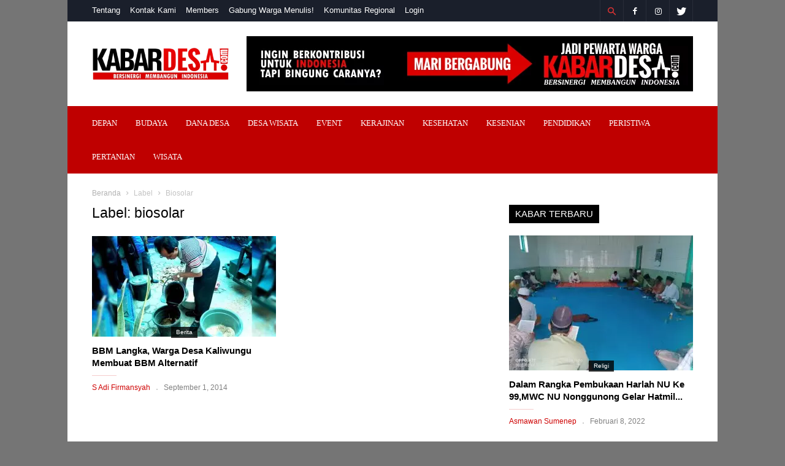

--- FILE ---
content_type: text/html; charset=UTF-8
request_url: https://www.kabardesa.com/tag/biosolar
body_size: 18414
content:
<!doctype html >
<!--[if IE 8]><html class="ie8" lang="en"> <![endif]-->
<!--[if IE 9]><html class="ie9" lang="en"> <![endif]-->
<!--[if gt IE 8]><!--><html lang="id"> <!--<![endif]--><head><script data-no-optimize="1">var litespeed_docref=sessionStorage.getItem("litespeed_docref");litespeed_docref&&(Object.defineProperty(document,"referrer",{get:function(){return litespeed_docref}}),sessionStorage.removeItem("litespeed_docref"));</script> <title>biosolar Archives - Kabar Desa</title><meta charset="UTF-8" /><meta name="viewport" content="width=device-width, initial-scale=1.0"><link rel="pingback" href="https://www.kabardesa.com/xmlrpc.php" /><meta name='robots' content='index, follow, max-image-preview:large, max-snippet:-1, max-video-preview:-1' /><link rel="icon" type="image/png" href="https://www.kabardesa.com/wp-content/uploads/2013/12/icon.png"><link rel="canonical" href="https://www.kabardesa.com/tag/biosolar" /><meta property="og:locale" content="id_ID" /><meta property="og:type" content="article" /><meta property="og:title" content="biosolar Archives - Kabar Desa" /><meta property="og:url" content="https://www.kabardesa.com/tag/biosolar" /><meta property="og:site_name" content="Kabar Desa" /><meta name="twitter:card" content="summary_large_image" /><meta name="twitter:site" content="@kabardesaindo" /> <script type="application/ld+json" class="yoast-schema-graph">{"@context":"https://schema.org","@graph":[{"@type":"CollectionPage","@id":"https://www.kabardesa.com/tag/biosolar","url":"https://www.kabardesa.com/tag/biosolar","name":"biosolar Archives - Kabar Desa","isPartOf":{"@id":"https://www.kabardesa.com/#website"},"primaryImageOfPage":{"@id":"https://www.kabardesa.com/tag/biosolar#primaryimage"},"image":{"@id":"https://www.kabardesa.com/tag/biosolar#primaryimage"},"thumbnailUrl":"https://www.kabardesa.com/wp-content/uploads/2014/09/Arif_BBM_Alternatif.jpg","breadcrumb":{"@id":"https://www.kabardesa.com/tag/biosolar#breadcrumb"},"inLanguage":"id"},{"@type":"ImageObject","inLanguage":"id","@id":"https://www.kabardesa.com/tag/biosolar#primaryimage","url":"https://www.kabardesa.com/wp-content/uploads/2014/09/Arif_BBM_Alternatif.jpg","contentUrl":"https://www.kabardesa.com/wp-content/uploads/2014/09/Arif_BBM_Alternatif.jpg","width":640,"height":350,"caption":"Arif Wibowo, warga Desa Kaliwungu, Jombang, Jatim, pembuat BBM alternatif berbahan baku limbah organik. Hasilnya berupa biopremium dan biosolar yang tidak kalah dengan hasil buatan Pertamina. Foto: Muji Lestari"},{"@type":"BreadcrumbList","@id":"https://www.kabardesa.com/tag/biosolar#breadcrumb","itemListElement":[{"@type":"ListItem","position":1,"name":"Home","item":"https://www.kabardesa.com/"},{"@type":"ListItem","position":2,"name":"biosolar"}]},{"@type":"WebSite","@id":"https://www.kabardesa.com/#website","url":"https://www.kabardesa.com/","name":"Kabar Desa","description":"Portal Berita Informasi Desa dari Warga","publisher":{"@id":"https://www.kabardesa.com/#organization"},"potentialAction":[{"@type":"SearchAction","target":{"@type":"EntryPoint","urlTemplate":"https://www.kabardesa.com/?s={search_term_string}"},"query-input":{"@type":"PropertyValueSpecification","valueRequired":true,"valueName":"search_term_string"}}],"inLanguage":"id"},{"@type":"Organization","@id":"https://www.kabardesa.com/#organization","name":"Kabar Desa","url":"https://www.kabardesa.com/","logo":{"@type":"ImageObject","inLanguage":"id","@id":"https://www.kabardesa.com/#/schema/logo/image/","url":"https://www.kabardesa.com/wp-content/uploads/2017/07/banner-kabardesa.jpg","contentUrl":"https://www.kabardesa.com/wp-content/uploads/2017/07/banner-kabardesa.jpg","width":641,"height":316,"caption":"Kabar Desa"},"image":{"@id":"https://www.kabardesa.com/#/schema/logo/image/"},"sameAs":["https://web.facebook.com/kabardesaindonesia","https://x.com/kabardesaindo"]}]}</script> <link rel='dns-prefetch' href='//fonts.googleapis.com' /><link rel='preconnect' href='//www.google-analytics.com' /><link rel="alternate" type="application/rss+xml" title="Kabar Desa &raquo; Feed" href="https://www.kabardesa.com/feed" /><link rel="alternate" type="application/rss+xml" title="Kabar Desa &raquo; Umpan Komentar" href="https://www.kabardesa.com/comments/feed" /><link rel="alternate" type="application/rss+xml" title="Kabar Desa &raquo; biosolar Umpan Tag" href="https://www.kabardesa.com/tag/biosolar/feed" /><style id='wp-img-auto-sizes-contain-inline-css' type='text/css'>img:is([sizes=auto i],[sizes^="auto," i]){contain-intrinsic-size:3000px 1500px}
/*# sourceURL=wp-img-auto-sizes-contain-inline-css */</style><link data-optimized="2" rel="stylesheet" href="https://www.kabardesa.com/wp-content/litespeed/css/66fa0718a1d4e466ff029c85c209aa63.css?ver=e7cb0" /><style id='global-styles-inline-css' type='text/css'>:root{--wp--preset--aspect-ratio--square: 1;--wp--preset--aspect-ratio--4-3: 4/3;--wp--preset--aspect-ratio--3-4: 3/4;--wp--preset--aspect-ratio--3-2: 3/2;--wp--preset--aspect-ratio--2-3: 2/3;--wp--preset--aspect-ratio--16-9: 16/9;--wp--preset--aspect-ratio--9-16: 9/16;--wp--preset--color--black: #000000;--wp--preset--color--cyan-bluish-gray: #abb8c3;--wp--preset--color--white: #ffffff;--wp--preset--color--pale-pink: #f78da7;--wp--preset--color--vivid-red: #cf2e2e;--wp--preset--color--luminous-vivid-orange: #ff6900;--wp--preset--color--luminous-vivid-amber: #fcb900;--wp--preset--color--light-green-cyan: #7bdcb5;--wp--preset--color--vivid-green-cyan: #00d084;--wp--preset--color--pale-cyan-blue: #8ed1fc;--wp--preset--color--vivid-cyan-blue: #0693e3;--wp--preset--color--vivid-purple: #9b51e0;--wp--preset--gradient--vivid-cyan-blue-to-vivid-purple: linear-gradient(135deg,rgb(6,147,227) 0%,rgb(155,81,224) 100%);--wp--preset--gradient--light-green-cyan-to-vivid-green-cyan: linear-gradient(135deg,rgb(122,220,180) 0%,rgb(0,208,130) 100%);--wp--preset--gradient--luminous-vivid-amber-to-luminous-vivid-orange: linear-gradient(135deg,rgb(252,185,0) 0%,rgb(255,105,0) 100%);--wp--preset--gradient--luminous-vivid-orange-to-vivid-red: linear-gradient(135deg,rgb(255,105,0) 0%,rgb(207,46,46) 100%);--wp--preset--gradient--very-light-gray-to-cyan-bluish-gray: linear-gradient(135deg,rgb(238,238,238) 0%,rgb(169,184,195) 100%);--wp--preset--gradient--cool-to-warm-spectrum: linear-gradient(135deg,rgb(74,234,220) 0%,rgb(151,120,209) 20%,rgb(207,42,186) 40%,rgb(238,44,130) 60%,rgb(251,105,98) 80%,rgb(254,248,76) 100%);--wp--preset--gradient--blush-light-purple: linear-gradient(135deg,rgb(255,206,236) 0%,rgb(152,150,240) 100%);--wp--preset--gradient--blush-bordeaux: linear-gradient(135deg,rgb(254,205,165) 0%,rgb(254,45,45) 50%,rgb(107,0,62) 100%);--wp--preset--gradient--luminous-dusk: linear-gradient(135deg,rgb(255,203,112) 0%,rgb(199,81,192) 50%,rgb(65,88,208) 100%);--wp--preset--gradient--pale-ocean: linear-gradient(135deg,rgb(255,245,203) 0%,rgb(182,227,212) 50%,rgb(51,167,181) 100%);--wp--preset--gradient--electric-grass: linear-gradient(135deg,rgb(202,248,128) 0%,rgb(113,206,126) 100%);--wp--preset--gradient--midnight: linear-gradient(135deg,rgb(2,3,129) 0%,rgb(40,116,252) 100%);--wp--preset--font-size--small: 13px;--wp--preset--font-size--medium: 20px;--wp--preset--font-size--large: 36px;--wp--preset--font-size--x-large: 42px;--wp--preset--spacing--20: 0.44rem;--wp--preset--spacing--30: 0.67rem;--wp--preset--spacing--40: 1rem;--wp--preset--spacing--50: 1.5rem;--wp--preset--spacing--60: 2.25rem;--wp--preset--spacing--70: 3.38rem;--wp--preset--spacing--80: 5.06rem;--wp--preset--shadow--natural: 6px 6px 9px rgba(0, 0, 0, 0.2);--wp--preset--shadow--deep: 12px 12px 50px rgba(0, 0, 0, 0.4);--wp--preset--shadow--sharp: 6px 6px 0px rgba(0, 0, 0, 0.2);--wp--preset--shadow--outlined: 6px 6px 0px -3px rgb(255, 255, 255), 6px 6px rgb(0, 0, 0);--wp--preset--shadow--crisp: 6px 6px 0px rgb(0, 0, 0);}:where(.is-layout-flex){gap: 0.5em;}:where(.is-layout-grid){gap: 0.5em;}body .is-layout-flex{display: flex;}.is-layout-flex{flex-wrap: wrap;align-items: center;}.is-layout-flex > :is(*, div){margin: 0;}body .is-layout-grid{display: grid;}.is-layout-grid > :is(*, div){margin: 0;}:where(.wp-block-columns.is-layout-flex){gap: 2em;}:where(.wp-block-columns.is-layout-grid){gap: 2em;}:where(.wp-block-post-template.is-layout-flex){gap: 1.25em;}:where(.wp-block-post-template.is-layout-grid){gap: 1.25em;}.has-black-color{color: var(--wp--preset--color--black) !important;}.has-cyan-bluish-gray-color{color: var(--wp--preset--color--cyan-bluish-gray) !important;}.has-white-color{color: var(--wp--preset--color--white) !important;}.has-pale-pink-color{color: var(--wp--preset--color--pale-pink) !important;}.has-vivid-red-color{color: var(--wp--preset--color--vivid-red) !important;}.has-luminous-vivid-orange-color{color: var(--wp--preset--color--luminous-vivid-orange) !important;}.has-luminous-vivid-amber-color{color: var(--wp--preset--color--luminous-vivid-amber) !important;}.has-light-green-cyan-color{color: var(--wp--preset--color--light-green-cyan) !important;}.has-vivid-green-cyan-color{color: var(--wp--preset--color--vivid-green-cyan) !important;}.has-pale-cyan-blue-color{color: var(--wp--preset--color--pale-cyan-blue) !important;}.has-vivid-cyan-blue-color{color: var(--wp--preset--color--vivid-cyan-blue) !important;}.has-vivid-purple-color{color: var(--wp--preset--color--vivid-purple) !important;}.has-black-background-color{background-color: var(--wp--preset--color--black) !important;}.has-cyan-bluish-gray-background-color{background-color: var(--wp--preset--color--cyan-bluish-gray) !important;}.has-white-background-color{background-color: var(--wp--preset--color--white) !important;}.has-pale-pink-background-color{background-color: var(--wp--preset--color--pale-pink) !important;}.has-vivid-red-background-color{background-color: var(--wp--preset--color--vivid-red) !important;}.has-luminous-vivid-orange-background-color{background-color: var(--wp--preset--color--luminous-vivid-orange) !important;}.has-luminous-vivid-amber-background-color{background-color: var(--wp--preset--color--luminous-vivid-amber) !important;}.has-light-green-cyan-background-color{background-color: var(--wp--preset--color--light-green-cyan) !important;}.has-vivid-green-cyan-background-color{background-color: var(--wp--preset--color--vivid-green-cyan) !important;}.has-pale-cyan-blue-background-color{background-color: var(--wp--preset--color--pale-cyan-blue) !important;}.has-vivid-cyan-blue-background-color{background-color: var(--wp--preset--color--vivid-cyan-blue) !important;}.has-vivid-purple-background-color{background-color: var(--wp--preset--color--vivid-purple) !important;}.has-black-border-color{border-color: var(--wp--preset--color--black) !important;}.has-cyan-bluish-gray-border-color{border-color: var(--wp--preset--color--cyan-bluish-gray) !important;}.has-white-border-color{border-color: var(--wp--preset--color--white) !important;}.has-pale-pink-border-color{border-color: var(--wp--preset--color--pale-pink) !important;}.has-vivid-red-border-color{border-color: var(--wp--preset--color--vivid-red) !important;}.has-luminous-vivid-orange-border-color{border-color: var(--wp--preset--color--luminous-vivid-orange) !important;}.has-luminous-vivid-amber-border-color{border-color: var(--wp--preset--color--luminous-vivid-amber) !important;}.has-light-green-cyan-border-color{border-color: var(--wp--preset--color--light-green-cyan) !important;}.has-vivid-green-cyan-border-color{border-color: var(--wp--preset--color--vivid-green-cyan) !important;}.has-pale-cyan-blue-border-color{border-color: var(--wp--preset--color--pale-cyan-blue) !important;}.has-vivid-cyan-blue-border-color{border-color: var(--wp--preset--color--vivid-cyan-blue) !important;}.has-vivid-purple-border-color{border-color: var(--wp--preset--color--vivid-purple) !important;}.has-vivid-cyan-blue-to-vivid-purple-gradient-background{background: var(--wp--preset--gradient--vivid-cyan-blue-to-vivid-purple) !important;}.has-light-green-cyan-to-vivid-green-cyan-gradient-background{background: var(--wp--preset--gradient--light-green-cyan-to-vivid-green-cyan) !important;}.has-luminous-vivid-amber-to-luminous-vivid-orange-gradient-background{background: var(--wp--preset--gradient--luminous-vivid-amber-to-luminous-vivid-orange) !important;}.has-luminous-vivid-orange-to-vivid-red-gradient-background{background: var(--wp--preset--gradient--luminous-vivid-orange-to-vivid-red) !important;}.has-very-light-gray-to-cyan-bluish-gray-gradient-background{background: var(--wp--preset--gradient--very-light-gray-to-cyan-bluish-gray) !important;}.has-cool-to-warm-spectrum-gradient-background{background: var(--wp--preset--gradient--cool-to-warm-spectrum) !important;}.has-blush-light-purple-gradient-background{background: var(--wp--preset--gradient--blush-light-purple) !important;}.has-blush-bordeaux-gradient-background{background: var(--wp--preset--gradient--blush-bordeaux) !important;}.has-luminous-dusk-gradient-background{background: var(--wp--preset--gradient--luminous-dusk) !important;}.has-pale-ocean-gradient-background{background: var(--wp--preset--gradient--pale-ocean) !important;}.has-electric-grass-gradient-background{background: var(--wp--preset--gradient--electric-grass) !important;}.has-midnight-gradient-background{background: var(--wp--preset--gradient--midnight) !important;}.has-small-font-size{font-size: var(--wp--preset--font-size--small) !important;}.has-medium-font-size{font-size: var(--wp--preset--font-size--medium) !important;}.has-large-font-size{font-size: var(--wp--preset--font-size--large) !important;}.has-x-large-font-size{font-size: var(--wp--preset--font-size--x-large) !important;}
/*# sourceURL=global-styles-inline-css */</style><style id='classic-theme-styles-inline-css' type='text/css'>/*! This file is auto-generated */
.wp-block-button__link{color:#fff;background-color:#32373c;border-radius:9999px;box-shadow:none;text-decoration:none;padding:calc(.667em + 2px) calc(1.333em + 2px);font-size:1.125em}.wp-block-file__button{background:#32373c;color:#fff;text-decoration:none}
/*# sourceURL=/wp-includes/css/classic-themes.min.css */</style> <script type="litespeed/javascript" data-src="https://www.kabardesa.com/wp-includes/js/jquery/jquery.min.js" id="jquery-core-js"></script> <link rel="https://api.w.org/" href="https://www.kabardesa.com/wp-json/" /><link rel="alternate" title="JSON" type="application/json" href="https://www.kabardesa.com/wp-json/wp/v2/tags/26" /><link rel="EditURI" type="application/rsd+xml" title="RSD" href="https://www.kabardesa.com/xmlrpc.php?rsd" /><style></style><!--[if lt IE 9]><script src="https://html5shim.googlecode.com/svn/trunk/html5.js"></script><![endif]-->
 <script type="litespeed/javascript">var tdBlocksArray=[];function tdBlock(){this.id='';this.block_type=1;this.atts='';this.td_column_number='';this.td_current_page=1;this.post_count=0;this.found_posts=0;this.max_num_pages=0;this.td_filter_value='';this.is_ajax_running=!1;this.td_user_action='';this.header_color='';this.ajax_pagination_infinite_stop=''}(function(){var htmlTag=document.getElementsByTagName("html")[0];if(navigator.userAgent.indexOf("MSIE 10.0")>-1){htmlTag.className+=' ie10'}
if(!!navigator.userAgent.match(/Trident.*rv\:11\./)){htmlTag.className+=' ie11'}
if(navigator.userAgent.indexOf("Edge")>-1){htmlTag.className+=' ieEdge'}
if(/(iPad|iPhone|iPod)/g.test(navigator.userAgent)){htmlTag.className+=' td-md-is-ios'}
var user_agent=navigator.userAgent.toLowerCase();if(user_agent.indexOf("android")>-1){htmlTag.className+=' td-md-is-android'}
if(-1!==navigator.userAgent.indexOf('Mac OS X')){htmlTag.className+=' td-md-is-os-x'}
if(/chrom(e|ium)/.test(navigator.userAgent.toLowerCase())){htmlTag.className+=' td-md-is-chrome'}
if(-1!==navigator.userAgent.indexOf('Firefox')){htmlTag.className+=' td-md-is-firefox'}
if(-1!==navigator.userAgent.indexOf('Safari')&&-1===navigator.userAgent.indexOf('Chrome')){htmlTag.className+=' td-md-is-safari'}
if(-1!==navigator.userAgent.indexOf('IEMobile')){htmlTag.className+=' td-md-is-iemobile'}})();var tdLocalCache={};(function(){"use strict";tdLocalCache={data:{},remove:function(resource_id){delete tdLocalCache.data[resource_id]},exist:function(resource_id){return tdLocalCache.data.hasOwnProperty(resource_id)&&tdLocalCache.data[resource_id]!==null},get:function(resource_id){return tdLocalCache.data[resource_id]},set:function(resource_id,cachedData){tdLocalCache.remove(resource_id);tdLocalCache.data[resource_id]=cachedData}}})();var td_viewport_interval_list=[{"limitBottom":767,"sidebarWidth":228},{"limitBottom":1018,"sidebarWidth":300},{"limitBottom":1140,"sidebarWidth":300}];var td_ajax_url="https:\/\/www.kabardesa.com\/wp-admin\/admin-ajax.php?td_theme_name=ionMag&v=2.1";var td_get_template_directory_uri="https:\/\/www.kabardesa.com\/wp-content\/themes\/ionMag";var tds_snap_menu="smart_snap_always";var tds_logo_on_sticky="";var tds_header_style="";var td_please_wait="Mohon Tunggu\u2026";var td_email_user_pass_incorrect="Pengguna dan password salah!";var td_email_user_incorrect="Email atau nama pengguna salah!";var td_email_incorrect="Email tidak benar!";var tds_more_articles_on_post_enable="";var tds_more_articles_on_post_time_to_wait="1";var tds_more_articles_on_post_pages_distance_from_top=0;var tds_theme_color_site_wide="#ce0000";var tds_smart_sidebar="";var tdThemeName="ionMag";var td_magnific_popup_translation_tPrev="Sebelumnya (tombol panah kiri)";var td_magnific_popup_translation_tNext="Berikutnya (tombol panah kanan)";var td_magnific_popup_translation_tCounter="%curr% dari %total%";var td_magnific_popup_translation_ajax_tError="Isi dari %url% tidak dapat dimuat.";var td_magnific_popup_translation_image_tError="Gambar #%curr% tidak dapat dimuat.";var tdDateNamesI18n={"month_names":["Januari","Februari","Maret","April","Mei","Juni","Juli","Agustus","September","Oktober","November","Desember"],"month_names_short":["Jan","Feb","Mar","Apr","Mei","Jun","Jul","Agu","Sep","Okt","Nov","Des"],"day_names":["Minggu","Senin","Selasa","Rabu","Kamis","Jumat","Sabtu"],"day_names_short":["Ming","Sen","Sel","Rab","Kam","Jum","Sab"]};var tds_video_playlists=!1;var td_ad_background_click_link="";var td_ad_background_click_target="_blank"</script> <style>body {
	background-color:#757575;
}
.td-icon-search,
    .td-header-wrap .td-drop-down-search .btn:hover,
    .td-header-wrap .td-drop-down-search .result-msg a,
    .td-header-top-menu .top-header-menu a:hover,
    .td-header-top-menu .top-header-menu .current-menu-item > a,
    .td-header-top-menu .top-header-menu .current-menu-ancestor > a,
    .td-header-top-menu .top-header-menu .current-category-ancestor > a,
    .sf-menu > li:hover > a,
    .sf-menu > .sfHover > a,
    .sf-menu > .current-menu-item > a,
    .sf-menu > .current-menu-ancestor > a,
    .sf-menu > .current-category-ancestor > a,
    .sf-menu ul .td-menu-item > a:hover,
    .sf-menu ul .sfHover > a,
    .sf-menu ul .current-menu-ancestor > a,
    .sf-menu ul .current-category-ancestor > a,
    .sf-menu ul .current-menu-item > a,
    .td_mega_menu_sub_cats .cur-sub-cat,
    .td_module_mega_menu:hover .entry-title a,
    .td-theme-wrap .td_module_mega_menu:hover .td-item-details .entry-title a,
    .td-theme-wrap .td_mega_menu_sub_cats .block-mega-child-cats .cur-sub-cat,
    .td-theme-wrap .td_block_mega_menu .td-next-prev-wrap a:hover,
    .td-header-menu-search .td-search-btns-wrap:hover .td-icon-search,
    a,
    cite a:hover,
    .td-theme-wrap blockquote p,
    .td_module_wrap:hover .entry-title a,
    .td-next-prev-wrap a:hover,
    .td_ajax_load_more:hover,
    .td-wrapper-pulldown-filter .td-pulldown-filter-display-option:hover,
    .td_block_template_14 .td-pulldown-filter-display-option:hover i,
    .td-subcat-filter .td-subcat-dropdown:hover .td-subcat-more span,
    .td-subcat-filter .td-subcat-dropdown:hover .td-subcat-more i,
    .td-subcat-filter .td-subcat-list a:hover,
    .td-subcat-filter .td-subcat-dropdown a:hover,
    .td-module-comments a:hover,
    .td-wrapper-pulldown-filter .td-pulldown-filter-item .td-cur-simple-item,
    .td-wrapper-pulldown-filter .td-pulldown-filter-link:hover,
    .td-wrapper-pulldown-filter .td-pulldown-category-filter-link:hover,
    .td_quote_on_blocks,
    .td_block_author a:hover,
    .td-social-sharing-buttons:hover .td-social-but-text,
    .td-post-small-box a:hover,
    .td-post-next-prev-content span,
    .td-post-next-prev-content a:hover,
    .td-author-name a:hover,
    .td-author-url a:hover,
    .logged-in-as a:hover,
    .comment-reply-link,
    #cancel-comment-reply-link:hover,
    #searchsubmit:hover,
    .search-submit:hover,
    .td-search-header .td-search-query,
    .td-review-overall i,
    .td-review-final-score,
    .widget a:hover,
    .widget_calendar tfoot a:hover,
    .widget_calendar tbody a,
    .td_social_type .td_social_button a:hover,
    .td-subfooter-menu li.menu-item > a:hover,
    .td-subfooter-menu li.sfHover > a,
    .td-subfooter-menu li.current-menu-ancestor > a,
    .td-subfooter-menu li.current-category-ancestor > a,
    .td-subfooter-menu li.current-menu-item > a,
    .td-mega-menu-page .wpb_content_element ul li a :hover,
    .td-smart-list-dropdown-wrap .td-smart-list-button:hover,
    .td-instagram-user a,
    .footer-text-wrap .footer-email-wrap a,
    .td-sub-footer-copy i,
    .td-footer-outer-wrapper a:hover,
    .td-footer-outer-wrapper .td_social_type .td_social_button a:hover,
    .td_block_authors .td_authors_wrap:hover .td-authors-name a,
    .td_block_authors .td_authors_wrap.td-active .td-authors-name a,
    .td_block_authors .td-authors-url a:hover,
    .widget .current-menu-item a,
    .td-tags span,
    .archive .widget_archive .current,
    .archive .widget_archive .current a,
    .widget_categories li:hover > a,
    .widget_search input[type=submit]:hover,
    .td-read-more:hover,
    .td_outlined_btn,
    .global-block-template-14 .td_block_related_posts .td-next-prev-wrap a:hover,
    .woocommerce div.product .woocommerce-tabs ul.tabs li.active,
    .woocommerce div.product .woocommerce-tabs ul.tabs li a:hover,
    .woocommerce-account .woocommerce-MyAccount-navigation a:hover,
    .woocommerce a.added_to_cart:hover,
    #bbpress-forums li.bbp-header .bbp-reply-content span a:hover,
    #bbpress-forums .bbp-forum-freshness a:hover,
    #bbpress-forums .bbp-topic-freshness a:hover,
    #bbpress-forums .bbp-forums-list li a:hover,
    #bbpress-forums .bbp-forum-title:hover,
    #bbpress-forums .bbp-topic-permalink:hover,
    #bbpress-forums .bbp-topic-started-by a:hover,
    #bbpress-forums .bbp-topic-started-in a:hover,
    #bbpress-forums .bbp-body .super-sticky li.bbp-topic-title .bbp-topic-permalink,
    #bbpress-forums .bbp-body .sticky li.bbp-topic-title .bbp-topic-permalink,
    .widget_display_replies .bbp-author-name,
    .widget_display_topics .bbp-author-name {
      color: #ce0000;
    }
    
    .td-related-title a:hover,
    .td-related-title .td-cur-simple-item,
    .td-post-comments a:hover,
    .td_mod_related_posts:hover .entry-title > a {
      color: #ce0000 !important;   
    }

    input[type=submit]:hover,
    .td-theme-wrap .dropcap,
    .entry-title:after,
    .td-post-category:hover,
    .block-title:after,
    .td-wrapper-pulldown-filter .td-pulldown-filter-list:before,
    .td-subcat-filter .td-subcat-dropdown ul:before,
    .td_block_author .td-author-name:after,
    .td_block_template_5 .td-block-title:after,
    .td_block_template_9 .td-block-title:after,
    .td_block_template_15 .td-block-title:before,
    .global-block-template-3 .td-related-title .td-cur-simple-item,
    .global-block-template-3 .td-related-title a:hover,
    .global-block-template-4 .td-related-title .td-cur-simple-item,
    .global-block-template-4 .td-related-title a:hover,
    .td-a-rec-id-sidebar .td-adspot-title:after,
    .td-g-rec-id-sidebar .td-adspot-title:after,
    .single-post .page-nav > div,
    .td-category a:hover,
    .td-post-source-via:before,
    .td-author-name:after,
    .td-related-title .td-cur-simple-item:after,
    .td-comments-title-wrap h4:after,
    .comment-reply-title:after,
    .page-nav .current,
    .td-404-title:after,
    .td-rating-bar-wrap div,
    .widget_calendar #today,
    .td_social_type:hover .td-sp:before,
    .td-smart-list-button:hover,
    .td-weather-information:before,
    .td-weather-week:before,
    .td_block_exchange .td-exchange-header:before,
    .td-category-header .entry-category a:hover,
    .td_3D_btn,
    .td_shadow_btn,
    .td_default_btn,
    .td_round_btn, 
    .td_outlined_btn:hover,
    .td-theme-wrap .sf-menu .td-mega-menu .td-post-category:hover,
    .woocommerce div.product .woocommerce-tabs ul.tabs li.active :after,
    .single-product .product .related h2:not(.woocommerce-loop-product__title):after,
    .single-product .product .upsells h2:after,
    .woocommerce-cart .woocommerce .cross-sells h2:after,
    .woocommerce .product a.button:hover,
    .woocommerce .product #respond input#submit:hover,
    .woocommerce .checkout input#place_order:hover,
    .woocommerce .woocommerce.widget .button:hover,
    .single-product .product .summary .cart .button:hover,
    .woocommerce-cart .woocommerce .shipping-calculator-form .button:hover,
    .woocommerce-checkout .woocommerce input.button:hover,
    .woocommerce-page .woocommerce a.button:hover,
    .woocommerce-account div.woocommerce .button:hover,
    .td-footer-wrapper .widget_product_search input[type="submit"]:hover,
    .woocommerce-cart .woocommerce table.cart .button:hover, .woocommerce-cart .woocommerce .shipping-calculator-form .button:hover, 
    #bbpress-forums button:hover,
    .bbp_widget_login .button:hover,
    #bbpress-forums .bbp-pagination .current,
    #bbpress-forums #bbp-single-user-details #bbp-user-navigation li.current a {
      background-color: #ce0000;
    }
    
    .woocommerce .woocommerce-message .button:hover,
    .woocommerce .woocommerce-error .button:hover,
    .woocommerce .woocommerce-info .button:hover {
    background-color: #ce0000 !important;
    }
    
    .woocommerce.widget.widget_layered_nav_filters ul li a {
        background: none repeat scroll 0 0 #ce0000 !important;
    }
    
    .woocommerce .product .onsale,
    .woocommerce.widget .ui-slider .ui-slider-handle {
        background: none #ce0000;
    }
    
    @media (min-width: 1019px) {
      .td-big-grids .td-big-grid-post:hover .td-post-category {
        background-color: #ce0000;
      }
    }
    
    .td-theme-wrap .td_quote_box,
    .widget_calendar #today,
    .td-tags span,
    .widget_categories li:hover > a span:before,
    .td_outlined_btn,
     #bbpress-forums .bbp-pagination .current {
      border-color: #ce0000;
    }
    
    .global-block-template-4 .td-related-title .td-cur-simple-item:before {
        border-color: #ce0000 transparent transparent transparent;
    }
    
    
    
    body {
      background-color: #757575;
    }


    
    .td-header-wrap .td-header-top-menu .top-header-menu a:hover,
    .td-header-wrap .td-header-top-menu .top-header-menu .current-menu-item > a,
    .td-header-wrap .td-header-top-menu .top-header-menu .current-menu-ancestor > a,
    .td-header-wrap .td-header-top-menu .top-header-menu .current-category-ancestor > a,
    .td-header-wrap .td-header-sp-top-widget .td-icon-search:hover,
    .td-header-wrap .td-icon-search {
      color: #dd3333;
    }
    
    
    .td-theme-wrap .td-header-menu-wrap {
      background-color: #bf0000;
    }
    .td-theme-wrap .td-header-menu-wrap-full {
      background-color: transparent;
    }
    .td-header-menu-wrap:before,
    .td-header-menu-wrap:after {
      display: none;
    }
    .sf-menu ul ul {
      margin-top: -15px;
      padding: 15px 0;
    }

    
    .sf-menu > li > a,
    .td-header-menu-social .td-social-icon-wrap a,
    .td-header-menu-search #td-header-search-button .td-icon-search {
      color: #ffffff;
    }
    .td-header-menu-social + .td-header-menu-search .td-search-btns-wrap a:before {
      background-color: #ffffff;
    }
    
    
    .sf-menu > li:hover > a,
    .sf-menu > .sfHover > a,
    .sf-menu > .current-menu-item > a,
    .sf-menu > .current-menu-ancestor > a,
    .sf-menu > .current-category-ancestor > a,
    .td-theme-wrap .sf-menu ul .td-menu-item > a:hover,
    .td-theme-wrap .sf-menu ul .sfHover > a,
    .td-theme-wrap .sf-menu ul .current-menu-ancestor > a,
    .td-theme-wrap .sf-menu ul .current-category-ancestor > a,
    .td-theme-wrap .sf-menu ul .current-menu-item > a,
    .td_mega_menu_sub_cats .cur-sub-cat,
    .td_module_mega_menu:hover .entry-title a,
    .td-header-main-menu .td-search-btns-wrap:hover .td-icon-search {
      color: #000000;
    }
    .td-mega-menu-page .wpb_content_element ul li a:hover {
      color: #000000 !important;
    }
    .td-header-main-menu .td-post-category:hover {
      background-color: #000000;
    }

    
    .td-mobile-content .current-menu-item > a,
    .td-mobile-content .current-menu-ancestor > a,
    .td-mobile-content .current-category-ancestor > a,
    #td-mobile-nav .td-menu-login-section a:hover,
    #td-mobile-nav .td-register-section a:hover,
    #td-mobile-nav .td-menu-socials-wrap a:hover i,
    .td-search-close a:hover i {
        color: #dd3333;
    }

    
    .td-post-header .td-post-author-name a {
      color: #dd3333;
    }
    
    
    .post blockquote p,
    .page blockquote p {
    	color: #dd3333;
    }
    .post .td_quote_box,
    .page .td_quote_box {
        border-color: #dd3333;
    }


    
    .td-footer-outer-wrapper {
      background-color: #3e3e3e;
    }
    
    
    .td-subfooter-menu .menu-item > a:hover,
    .td-subfooter-menu .sfHover > a,
    .td-subfooter-menu .current-menu-ancestor > a,
    .td-subfooter-menu .current-category-ancestor > a,
    .td-subfooter-menu .current-menu-item > a,
    .td-sub-footer-copy i {
      color: #dd3333;
    }


    
    .top-header-menu > li > a,
    .td-weather-top-widget .td-weather-now .td-big-degrees,
    .td-weather-top-widget .td-weather-header .td-weather-city,
    .top-header-menu .td-icon-logout,
    .td-header-sp-top-menu .td_data_time,
    .td-header-sp-top-widget .td-search-btns-wrap i,
    .td-header-sp-top-widget .td-social-icon-wrap i {
       font-size:13px;
	
    }
    
    .td-theme-wrap .sf-menu > li > a,
    .td-header-menu-social .td-social-icon-wrap i,
    .td-theme-wrap .td-header-menu-search #td-header-search-button .td-icon-search {
        font-family:Oswald;
	font-size:13px;
	font-weight:500;
	text-transform:uppercase;
	
    }
    
	.post .td-post-header .entry-title {
		font-family:Tahoma, Verdana, Geneva;
	
	}
    
    .td-post-template-default .td-post-header .entry-title {
        font-family:Tahoma, Verdana, Geneva;
	font-size:30px;
	
    }</style><meta property="fb:pages" content="546794698741858" /><script type="application/ld+json">{
                            "@context": "http://schema.org",
                            "@type": "BreadcrumbList",
                            "itemListElement": [{
                            "@type": "ListItem",
                            "position": 1,
                                "item": {
                                "@type": "WebSite",
                                "@id": "https://www.kabardesa.com/",
                                "name": "Beranda"                                               
                            }
                        },{
                            "@type": "ListItem",
                            "position": 2,
                                "item": {
                                "@type": "WebPage",
                                "@id": "https://www.kabardesa.com/tag/biosolar",
                                "name": "Biosolar"
                            }
                        }    ]
                        }</script> <style type="text/css" id="wp-custom-css">/*
Welcome to Custom CSS!

To learn how this works, see http://wp.me/PEmnE-Bt
*/
.um{opacity:inherit;}
.category-toggle-block {
	width: 70px;
	color: #fff;
	font-weight: bold;
}

.category-menu {
	left: 0;
	min-width: 200px;
	padding: 0;
	position: inherit;
	top: 0;
	z-index: 0;
}

.category-menu li {
	position: relative;
	float: left;
}

.category-menu ul li a {
	border-bottom: 0;
	padding: 3px 10px;
}

.category-menu ul li a:hover {
	background: #BA2616;
}

@media only screen and (max-width:425px) {
	.category-menu ul li a {
		padding: 3px 8px;
		font-size: 13px;
	}
}</style><style type="text/css" id="c4wp-checkout-css">.woocommerce-checkout .c4wp_captcha_field {
						margin-bottom: 10px;
						margin-top: 15px;
						position: relative;
						display: inline-block;
					}</style><style type="text/css" id="c4wp-v3-lp-form-css">.login #login, .login #lostpasswordform {
					min-width: 350px !important;
				}
				.wpforms-field-c4wp iframe {
					width: 100% !important;
				}</style></head><body class="archive tag tag-biosolar tag-26 wp-theme-ionMag global-block-template-4 td-boxed-layout" itemscope="itemscope" itemtype="https://schema.org/WebPage"><div class="td-scroll-up"><i class="td-icon-menu-up"></i></div><div class="td-menu-background"></div><div id="td-mobile-nav"><div class="td-mobile-container"><div class="td-menu-socials-wrap"><div class="td-menu-socials">
<span class="td-social-icon-wrap">
<a target="_blank" href="https://web.facebook.com/kabardesaindonesia/" title="Facebook">
<i class="td-icon-font td-icon-facebook"></i>
</a>
</span>
<span class="td-social-icon-wrap">
<a target="_blank" href="https://instagram.com/kabardesaindonesia" title="Instagram">
<i class="td-icon-font td-icon-instagram"></i>
</a>
</span>
<span class="td-social-icon-wrap">
<a target="_blank" href="https://twitter.com/kabardesaindo" title="Twitter">
<i class="td-icon-font td-icon-twitter"></i>
</a>
</span></div><div class="td-mobile-close">
<a href="#"><i class="td-icon-close-mobile"></i></a></div></div><div class="td-mobile-content"><div class="menu-menu-atas-container"><ul id="menu-menu-atas" class="td-mobile-main-menu"><li id="menu-item-4141" class="menu-item menu-item-type-custom menu-item-object-custom menu-item-first menu-item-4141"><a href="/">Depan</a></li><li id="menu-item-7" class="menu-item menu-item-type-taxonomy menu-item-object-category menu-item-7"><a href="https://www.kabardesa.com/budaya">Budaya</a></li><li id="menu-item-1153" class="menu-item menu-item-type-taxonomy menu-item-object-category menu-item-1153"><a href="https://www.kabardesa.com/dana-desa">Dana Desa</a></li><li id="menu-item-4345" class="menu-item menu-item-type-taxonomy menu-item-object-category menu-item-4345"><a href="https://www.kabardesa.com/desa-wisata">Desa Wisata</a></li><li id="menu-item-2084" class="menu-item menu-item-type-taxonomy menu-item-object-category menu-item-2084"><a href="https://www.kabardesa.com/event">Event</a></li><li id="menu-item-8" class="menu-item menu-item-type-taxonomy menu-item-object-category menu-item-8"><a href="https://www.kabardesa.com/kerajinan">Kerajinan</a></li><li id="menu-item-2062" class="menu-item menu-item-type-taxonomy menu-item-object-category menu-item-2062"><a href="https://www.kabardesa.com/kesehatan">Kesehatan</a></li><li id="menu-item-9" class="menu-item menu-item-type-taxonomy menu-item-object-category menu-item-9"><a href="https://www.kabardesa.com/kesenian">Kesenian</a></li><li id="menu-item-2063" class="menu-item menu-item-type-taxonomy menu-item-object-category menu-item-2063"><a href="https://www.kabardesa.com/pendidikan">Pendidikan</a></li><li id="menu-item-1914" class="menu-item menu-item-type-taxonomy menu-item-object-category menu-item-1914"><a href="https://www.kabardesa.com/peristiwa">Peristiwa</a></li><li id="menu-item-54" class="menu-item menu-item-type-taxonomy menu-item-object-category menu-item-54"><a href="https://www.kabardesa.com/pertanian">Pertanian</a></li><li id="menu-item-11" class="menu-item menu-item-type-taxonomy menu-item-object-category menu-item-11"><a href="https://www.kabardesa.com/wisata">Wisata</a></li></ul></div></div></div></div><div class="td-search-background"></div><div class="td-search-wrap-mob"><div class="td-drop-down-search" aria-labelledby="td-header-search-button"><form method="get" class="td-search-form" action="https://www.kabardesa.com/"><div class="td-search-close">
<a href="#"><i class="td-icon-close-mobile"></i></a></div><div role="search" class="td-search-input">
<span>pencarian</span>
<input id="td-header-search-mob" type="text" value="" name="s" autocomplete="off" /></div></form><div id="td-aj-search-mob"></div></div></div><div id="td-outer-wrap" class="td-theme-wrap td-search-top-bar"><div class="td-header-wrap td-header-style-1"><div class="td-header-bg td-container-wrap"></div><div class="td-header-top-menu td-container-wrap"><div class="td-container td-header-row"><div class="top-bar-style-1"><div class="td-header-sp-top-menu"><div class="menu-top-container"><ul id="menu-menu-bawah" class="top-header-menu"><li id="menu-item-19" class="menu-item menu-item-type-post_type menu-item-object-page menu-item-first td-menu-item td-normal-menu menu-item-19"><a href="https://www.kabardesa.com/tentang">Tentang</a></li><li id="menu-item-18" class="menu-item menu-item-type-post_type menu-item-object-page td-menu-item td-normal-menu menu-item-18"><a href="https://www.kabardesa.com/kontak">Kontak Kami</a></li><li id="menu-item-2546" class="menu-item menu-item-type-post_type menu-item-object-page td-menu-item td-normal-menu menu-item-2546"><a href="https://www.kabardesa.com/members">Members</a></li><li id="menu-item-92" class="menu-item menu-item-type-post_type menu-item-object-page td-menu-item td-normal-menu menu-item-92"><a href="https://www.kabardesa.com/jurnalis-warga">Gabung Warga Menulis!</a></li><li id="menu-item-4059" class="menu-item menu-item-type-post_type menu-item-object-page td-menu-item td-normal-menu menu-item-4059"><a href="https://www.kabardesa.com/komunitas">Komunitas Regional</a></li><li id="menu-item-2527" class="menu-item menu-item-type-post_type menu-item-object-page td-menu-item td-normal-menu menu-item-2527"><a href="https://www.kabardesa.com/login">Login</a></li></ul></div></div><div class="td-header-sp-top-widget"><div class="td-search-btns-wrap">
<a id="td-header-search-button" href="#" role="button" class="dropdown-toggle" data-toggle="dropdown"><i class="td-icon-search"></i></a></div><div class="td-search-box-wrap"><div class="td-drop-down-search" aria-labelledby="td-header-search-button"><form method="get" class="td-search-form" action="https://www.kabardesa.com/"><div role="search" class="td-head-form-search-wrap">
<input id="td-header-search" type="text" value="" name="s" autocomplete="off" /><input class="wpb_button wpb_btn-inverse btn" type="submit" id="td-header-search-top" value="pencarian" /></div></form><div id="td-aj-search"></div></div></div>
<span class="td-social-icon-wrap">
<a target="_blank" href="https://web.facebook.com/kabardesaindonesia/" title="Facebook">
<i class="td-icon-font td-icon-facebook"></i>
</a>
</span>
<span class="td-social-icon-wrap">
<a target="_blank" href="https://instagram.com/kabardesaindonesia" title="Instagram">
<i class="td-icon-font td-icon-instagram"></i>
</a>
</span>
<span class="td-social-icon-wrap">
<a target="_blank" href="https://twitter.com/kabardesaindo" title="Twitter">
<i class="td-icon-font td-icon-twitter"></i>
</a>
</span></div></div></div></div><div class="td-header-logo-wrap td-container-wrap"><div class="td-container td-header-row"><div class="td-header-sp-logo">
<a class="td-main-logo" href="https://www.kabardesa.com/">
<img data-lazyloaded="1" src="[data-uri]" width="336" height="81" data-src="https://www.kabardesa.com/wp-content/uploads/2016/11/kades-logo-new.webp" alt=""/>
<span class="td-visual-hidden">Kabar Desa</span>
</a></div><div class="td-header-sp-recs"><div class="td-header-rec-wrap"><div class="td-a-rec td-a-rec-id-header td_block_wrap td_block_ad_box td_uid_1_6956f8ee168ea_rand td-pb-border-top td_block_template_4"><div class="td-rec-wrap"><a href="https://www.kabardesa.com/jurnalis-warga" target="_blank"><img data-lazyloaded="1" src="[data-uri]" width="728" height="90" data-src="http://www.kabardesa.com/wp-content/uploads/2016/11/banner-728-kades.webp" alt="Jurnalisme Warga Desa"/></a></div></div></div></div></div></div><div class="td-header-menu-wrap-full td-container-wrap"><div class="td-header-menu-wrap td-header-menu-no-search"><div class="td-container td-header-row td-header-main-menu"><div id="td-header-menu" role="navigation"><div id="td-top-mobile-toggle"><a href="#"><i class="td-icon-font td-icon-mobile"></i></a></div><div class="td-main-menu-logo td-logo-in-header">
<a class="td-mobile-logo td-sticky-disable" href="https://www.kabardesa.com/">
<img data-lazyloaded="1" src="[data-uri]" width="336" height="81" data-src="https://www.kabardesa.com/wp-content/uploads/2016/11/kades-logo-new-white.webp" alt=""/>
</a>
<a class="td-header-logo td-sticky-disable" href="https://www.kabardesa.com/">
<img data-lazyloaded="1" src="[data-uri]" width="336" height="81" data-src="https://www.kabardesa.com/wp-content/uploads/2016/11/kades-logo-new.webp" alt=""/>
</a></div><div class="menu-menu-atas-container"><ul id="menu-menu-atas-1" class="sf-menu"><li class="menu-item menu-item-type-custom menu-item-object-custom menu-item-first td-menu-item td-normal-menu menu-item-4141"><a href="/">Depan</a></li><li class="menu-item menu-item-type-taxonomy menu-item-object-category td-menu-item td-normal-menu menu-item-7"><a href="https://www.kabardesa.com/budaya">Budaya</a></li><li class="menu-item menu-item-type-taxonomy menu-item-object-category td-menu-item td-normal-menu menu-item-1153"><a href="https://www.kabardesa.com/dana-desa">Dana Desa</a></li><li class="menu-item menu-item-type-taxonomy menu-item-object-category td-menu-item td-normal-menu menu-item-4345"><a href="https://www.kabardesa.com/desa-wisata">Desa Wisata</a></li><li class="menu-item menu-item-type-taxonomy menu-item-object-category td-menu-item td-normal-menu menu-item-2084"><a href="https://www.kabardesa.com/event">Event</a></li><li class="menu-item menu-item-type-taxonomy menu-item-object-category td-menu-item td-normal-menu menu-item-8"><a href="https://www.kabardesa.com/kerajinan">Kerajinan</a></li><li class="menu-item menu-item-type-taxonomy menu-item-object-category td-menu-item td-normal-menu menu-item-2062"><a href="https://www.kabardesa.com/kesehatan">Kesehatan</a></li><li class="menu-item menu-item-type-taxonomy menu-item-object-category td-menu-item td-normal-menu menu-item-9"><a href="https://www.kabardesa.com/kesenian">Kesenian</a></li><li class="menu-item menu-item-type-taxonomy menu-item-object-category td-menu-item td-normal-menu menu-item-2063"><a href="https://www.kabardesa.com/pendidikan">Pendidikan</a></li><li class="menu-item menu-item-type-taxonomy menu-item-object-category td-menu-item td-normal-menu menu-item-1914"><a href="https://www.kabardesa.com/peristiwa">Peristiwa</a></li><li class="menu-item menu-item-type-taxonomy menu-item-object-category td-menu-item td-normal-menu menu-item-54"><a href="https://www.kabardesa.com/pertanian">Pertanian</a></li><li class="menu-item menu-item-type-taxonomy menu-item-object-category td-menu-item td-normal-menu menu-item-11"><a href="https://www.kabardesa.com/wisata">Wisata</a></li></ul></div></div><div class="td-header-menu-search"><div class="td-search-btns-wrap">
<a id="td-header-search-button-mob" href="#" role="button" class="dropdown-toggle" data-toggle="dropdown"><i class="td-icon-search"></i></a></div></div></div></div></div></div><div class="td-main-content-wrap td-container-wrap"><div class="td-container"><div class="td-crumb-container"><div class="entry-crumbs"><span><a title="" class="entry-crumb" href="https://www.kabardesa.com/">Beranda</a></span> <i class="td-icon-right td-bread-sep td-bred-no-url-last"></i> <span class="td-bred-no-url-last">Label</span> <i class="td-icon-right td-bread-sep td-bred-no-url-last"></i> <span class="td-bred-no-url-last">Biosolar</span></div></div><div class="td-pb-row"><div class="td-pb-span8 td-main-content"><div class="td-ss-main-content"><div class="td-page-header"><h1 class="entry-title td-page-title">
<span>Label: biosolar</span></h1></div><div class="td-modules-container td-module-number1 td-module-with-sidebar"><div class="td-block-row"><div class="td-block-span6"><div class="td_module_1 td_module_wrap td-animation-stack" ><div class="td-module-image"><div class="td-module-thumb"><a class="td-admin-edit" href="">edit</a><a href="https://www.kabardesa.com/2014/09/01/120/bbm-langka-warga-desa-kaliwungu-membuat-bbm-alternatif" rel="bookmark" title="BBM Langka, Warga Desa Kaliwungu Membuat BBM Alternatif"><img data-lazyloaded="1" src="[data-uri]" width="300" height="164" class="entry-thumb" data-src="https://www.kabardesa.com/wp-content/uploads/2014/09/Arif_BBM_Alternatif.webp" data-srcset="https://www.kabardesa.com/wp-content/uploads/2014/09/Arif_BBM_Alternatif.webp 640w,  https://www.kabardesa.com/wp-content/uploads/2014/09/Arif_BBM_Alternatif-300x164.webp 300w,  https://www.kabardesa.com/wp-content/uploads/2014/09/Arif_BBM_Alternatif-342x187.webp 342w" data-sizes="(max-width: 300px) 100vw, 300px" alt="Arif Wibowo, warga Desa Kaliwungu, Jombang, Jatim, pembuat BBM alternatif berbahan baku limbah organik. Hasilnya berupa biopremium dan biosolar yang tidak kalah dengan hasil buatan Pertamina. Foto: Muji Lestari" title="BBM Langka, Warga Desa Kaliwungu Membuat BBM Alternatif"/></a></div><div class="td-post-category-wrap"><a href="https://www.kabardesa.com/berita" class="td-post-category">Berita</a></div></div><h3 class="entry-title td-module-title"><a href="https://www.kabardesa.com/2014/09/01/120/bbm-langka-warga-desa-kaliwungu-membuat-bbm-alternatif" rel="bookmark" title="BBM Langka, Warga Desa Kaliwungu Membuat BBM Alternatif">BBM Langka, Warga Desa Kaliwungu Membuat BBM Alternatif</a></h3><div class="td-module-meta-info">
<span class="td-post-author-name"><a href="https://www.kabardesa.com/author/virmansyah">S Adi Firmansyah</a> <span>-</span> </span>                <span class="td-post-date"><time class="entry-date updated td-module-date" datetime="2014-09-01T20:09:35+00:00" >September 1, 2014</time></span></div></div></div></div></div></div></div><div class="td-pb-span4 td-main-sidebar"><div class="td-ss-main-sidebar"><div class="td_block_wrap td_block_1 td_block_widget td_uid_2_6956f8ee18f80_rand td-pb-border-top td_block_template_3 td-column-1"  data-td-block-uid="td_uid_2_6956f8ee18f80" ><script type="litespeed/javascript">var block_td_uid_2_6956f8ee18f80=new tdBlock();block_td_uid_2_6956f8ee18f80.id="td_uid_2_6956f8ee18f80";block_td_uid_2_6956f8ee18f80.atts='{"limit":"5","sort":"","post_ids":"","tag_slug":"","autors_id":"","installed_post_types":"","category_id":"","category_ids":"","custom_title":"Kabar Terbaru","custom_url":"","show_child_cat":"","sub_cat_ajax":"","ajax_pagination":"","header_color":"#","header_text_color":"#","ajax_pagination_infinite_stop":"","td_column_number":1,"td_ajax_preloading":"","td_ajax_filter_type":"","td_ajax_filter_ids":"","td_filter_default_txt":"All","color_preset":"","border_top":"","class":"td_block_widget td_uid_2_6956f8ee18f80_rand","el_class":"","offset":"","css":"","tdc_css":"","tdc_css_class":"td_uid_2_6956f8ee18f80_rand","tdc_css_class_style":"td_uid_2_6956f8ee18f80_rand_style","live_filter":"","live_filter_cur_post_id":"","live_filter_cur_post_author":"","block_template_id":"td_block_template_3"}';block_td_uid_2_6956f8ee18f80.td_column_number="1";block_td_uid_2_6956f8ee18f80.block_type="td_block_1";block_td_uid_2_6956f8ee18f80.post_count="5";block_td_uid_2_6956f8ee18f80.found_posts="433";block_td_uid_2_6956f8ee18f80.header_color="#";block_td_uid_2_6956f8ee18f80.ajax_pagination_infinite_stop="";block_td_uid_2_6956f8ee18f80.max_num_pages="87";tdBlocksArray.push(block_td_uid_2_6956f8ee18f80)</script><div class="td-block-title-wrap"><h4 class="td-block-title"><span class="td-pulldown-size">Kabar Terbaru</span></h4></div><div id=td_uid_2_6956f8ee18f80 class="td_block_inner"><div class="td_module_1 td_module_wrap td-animation-stack" ><div class="td-module-image"><div class="td-module-thumb"><a class="td-admin-edit" href="">edit</a><a href="https://www.kabardesa.com/2022/02/08/4847/dalam-rangka-pembukaan-harlah-nu-ke-99mwc-nu-nonggunong-gelar-hatmil-quran" rel="bookmark" title="Dalam Rangka Pembukaan Harlah NU Ke 99,MWC NU Nonggunong Gelar Hatmil Qur&#8221;an"><img data-lazyloaded="1" src="[data-uri]" width="300" height="220" class="entry-thumb" data-src="https://www.kabardesa.com/wp-content/uploads/2022/02/IMG-20220208-WA0000-11855ff0-300x220.webp" data-srcset="https://www.kabardesa.com/wp-content/uploads/2022/02/IMG-20220208-WA0000-11855ff0-300x220.webp 300w,  https://www.kabardesa.com/wp-content/uploads/2022/02/IMG-20220208-WA0000-11855ff0-80x60.webp 80w,  https://www.kabardesa.com/wp-content/uploads/2022/02/IMG-20220208-WA0000-11855ff0-198x145.webp 198w" data-sizes="(max-width: 300px) 100vw, 300px" alt="Saat Pembukaan Harlah NUke 99, Di Kantor MWC NU Desa Nonggunong Sumenep " title="Dalam Rangka Pembukaan Harlah NU Ke 99,MWC NU Nonggunong Gelar Hatmil Qur&#8221;an"/></a></div><div class="td-post-category-wrap"><a href="https://www.kabardesa.com/religi" class="td-post-category">Religi</a></div></div><h3 class="entry-title td-module-title"><a href="https://www.kabardesa.com/2022/02/08/4847/dalam-rangka-pembukaan-harlah-nu-ke-99mwc-nu-nonggunong-gelar-hatmil-quran" rel="bookmark" title="Dalam Rangka Pembukaan Harlah NU Ke 99,MWC NU Nonggunong Gelar Hatmil Qur&#8221;an">Dalam Rangka Pembukaan Harlah NU Ke 99,MWC NU Nonggunong Gelar Hatmil...</a></h3><div class="td-module-meta-info">
<span class="td-post-author-name"><a href="https://www.kabardesa.com/author/asmawan60488">Asmawan Sumenep</a> <span>-</span> </span>                <span class="td-post-date"><time class="entry-date updated td-module-date" datetime="2022-02-08T15:58:33+00:00" >Februari 8, 2022</time></span></div></div><div class="td_module_1 td_module_wrap td-animation-stack" ><div class="td-module-image"><div class="td-module-thumb"><a class="td-admin-edit" href="">edit</a><a href="https://www.kabardesa.com/2021/06/15/4804/desa-tongke-tongke-menetapkan-hasil-pendataan-sdgs-kades-berterima-kasih-pada-pokja" rel="bookmark" title="Desa Tongke Tongke Menetapkan Hasil Pendataan SDGs, Kades Berterima kasih pada Pokja"><img data-lazyloaded="1" src="[data-uri]" width="300" height="220" class="entry-thumb" data-src="https://www.kabardesa.com/wp-content/uploads/2021/06/WhatsApp-Image-2021-06-15-at-11.10.37-1-901651df-300x220.webp" data-srcset="https://www.kabardesa.com/wp-content/uploads/2021/06/WhatsApp-Image-2021-06-15-at-11.10.37-1-901651df-300x220.webp 300w,  https://www.kabardesa.com/wp-content/uploads/2021/06/WhatsApp-Image-2021-06-15-at-11.10.37-1-901651df-80x60.webp 80w,  https://www.kabardesa.com/wp-content/uploads/2021/06/WhatsApp-Image-2021-06-15-at-11.10.37-1-901651df-198x145.webp 198w" data-sizes="(max-width: 300px) 100vw, 300px" alt="WhatsApp Image 2021-06-15 at 11.10.37 (1)-901651df" title="Desa Tongke Tongke Menetapkan Hasil Pendataan SDGs, Kades Berterima kasih pada Pokja"/></a></div><div class="td-post-category-wrap"><a href="https://www.kabardesa.com/dana-desa" class="td-post-category">Dana Desa</a></div></div><h3 class="entry-title td-module-title"><a href="https://www.kabardesa.com/2021/06/15/4804/desa-tongke-tongke-menetapkan-hasil-pendataan-sdgs-kades-berterima-kasih-pada-pokja" rel="bookmark" title="Desa Tongke Tongke Menetapkan Hasil Pendataan SDGs, Kades Berterima kasih pada Pokja">Desa Tongke Tongke Menetapkan Hasil Pendataan SDGs, Kades Berterima kasih pada...</a></h3><div class="td-module-meta-info">
<span class="td-post-author-name"><a href="https://www.kabardesa.com/author/yakubcongge">Yakub Congge</a> <span>-</span> </span>                <span class="td-post-date"><time class="entry-date updated td-module-date" datetime="2021-06-15T17:24:13+00:00" >Juni 15, 2021</time></span></div></div><div class="td_module_1 td_module_wrap td-animation-stack" ><div class="td-module-image"><div class="td-module-thumb"><a class="td-admin-edit" href="">edit</a><a href="https://www.kabardesa.com/2021/03/08/4792/kader-kesehatan-desa-panggung-adakan-penyuluhan-pemberian-tablet-tambah-darah" rel="bookmark" title="Kader Kesehatan Desa Panggung Adakan Penyuluhan &#038; Pemberian Tablet Tambah Darah"><img data-lazyloaded="1" src="[data-uri]" width="300" height="220" class="entry-thumb" data-src="https://www.kabardesa.com/wp-content/uploads/2021/03/WhatsApp-Image-2021-03-08-at-12.59.03-1-2d34f0d7-300x220.webp" data-srcset="https://www.kabardesa.com/wp-content/uploads/2021/03/WhatsApp-Image-2021-03-08-at-12.59.03-1-2d34f0d7-300x220.webp 300w,  https://www.kabardesa.com/wp-content/uploads/2021/03/WhatsApp-Image-2021-03-08-at-12.59.03-1-2d34f0d7-80x60.webp 80w,  https://www.kabardesa.com/wp-content/uploads/2021/03/WhatsApp-Image-2021-03-08-at-12.59.03-1-2d34f0d7-198x145.webp 198w" data-sizes="(max-width: 300px) 100vw, 300px" alt="WhatsApp Image 2021-03-08 at 12.59.03 (1)-2d34f0d7" title="Kader Kesehatan Desa Panggung Adakan Penyuluhan &#038; Pemberian Tablet Tambah Darah"/></a></div><div class="td-post-category-wrap"><a href="https://www.kabardesa.com/kesehatan" class="td-post-category">Kesehatan</a></div></div><h3 class="entry-title td-module-title"><a href="https://www.kabardesa.com/2021/03/08/4792/kader-kesehatan-desa-panggung-adakan-penyuluhan-pemberian-tablet-tambah-darah" rel="bookmark" title="Kader Kesehatan Desa Panggung Adakan Penyuluhan &#038; Pemberian Tablet Tambah Darah">Kader Kesehatan Desa Panggung Adakan Penyuluhan &#038; Pemberian Tablet Tambah Darah</a></h3><div class="td-module-meta-info">
<span class="td-post-author-name"><a href="https://www.kabardesa.com/author/aanwidiyono">Aan Widiyono</a> <span>-</span> </span>                <span class="td-post-date"><time class="entry-date updated td-module-date" datetime="2021-03-08T15:39:46+00:00" >Maret 8, 2021</time></span></div></div><div class="td_module_1 td_module_wrap td-animation-stack" ><div class="td-module-image"><div class="td-module-thumb"><a class="td-admin-edit" href="">edit</a><a href="https://www.kabardesa.com/2021/03/08/4796/pendamping-desa-sinjai-fokus-revitalisasi-bumdes-67-desa" rel="bookmark" title="Pendamping Desa Sinjai Fokus Revitalisasi BUMDes 67 Desa"><img data-lazyloaded="1" src="[data-uri]" width="300" height="220" class="entry-thumb" data-src="https://www.kabardesa.com/wp-content/uploads/2021/03/WhatsApp-Image-2021-03-08-at-14.32.09-af1d1b80-300x220.webp" data-srcset="https://www.kabardesa.com/wp-content/uploads/2021/03/WhatsApp-Image-2021-03-08-at-14.32.09-af1d1b80-300x220.webp 300w,  https://www.kabardesa.com/wp-content/uploads/2021/03/WhatsApp-Image-2021-03-08-at-14.32.09-af1d1b80-80x60.webp 80w,  https://www.kabardesa.com/wp-content/uploads/2021/03/WhatsApp-Image-2021-03-08-at-14.32.09-af1d1b80-198x145.webp 198w" data-sizes="(max-width: 300px) 100vw, 300px" alt="WhatsApp Image 2021-03-08 at 14.32.09-af1d1b80" title="Pendamping Desa Sinjai Fokus Revitalisasi BUMDes 67 Desa"/></a></div><div class="td-post-category-wrap"><a href="https://www.kabardesa.com/dana-desa" class="td-post-category">Dana Desa</a></div></div><h3 class="entry-title td-module-title"><a href="https://www.kabardesa.com/2021/03/08/4796/pendamping-desa-sinjai-fokus-revitalisasi-bumdes-67-desa" rel="bookmark" title="Pendamping Desa Sinjai Fokus Revitalisasi BUMDes 67 Desa">Pendamping Desa Sinjai Fokus Revitalisasi BUMDes 67 Desa</a></h3><div class="td-module-meta-info">
<span class="td-post-author-name"><a href="https://www.kabardesa.com/author/yakubcongge">Yakub Congge</a> <span>-</span> </span>                <span class="td-post-date"><time class="entry-date updated td-module-date" datetime="2021-03-08T15:30:07+00:00" >Maret 8, 2021</time></span></div></div><div class="td_module_1 td_module_wrap td-animation-stack" ><div class="td-module-image"><div class="td-module-thumb"><a class="td-admin-edit" href="">edit</a><a href="https://www.kabardesa.com/2021/03/05/4780/apbdesa-2021-desa-saukang-telah-ditetapkan" rel="bookmark" title="APBDesa 2021 Desa Saukang Telah Ditetapkan"><img data-lazyloaded="1" src="[data-uri]" width="300" height="220" class="entry-thumb" data-src="https://www.kabardesa.com/wp-content/uploads/2021/03/saukang-108fe303-300x220.webp" data-srcset="https://www.kabardesa.com/wp-content/uploads/2021/03/saukang-108fe303-300x220.webp 300w,  https://www.kabardesa.com/wp-content/uploads/2021/03/saukang-108fe303-80x60.webp 80w,  https://www.kabardesa.com/wp-content/uploads/2021/03/saukang-108fe303-198x145.webp 198w" data-sizes="(max-width: 300px) 100vw, 300px" alt="saukang-108fe303" title="APBDesa 2021 Desa Saukang Telah Ditetapkan"/></a></div><div class="td-post-category-wrap"><a href="https://www.kabardesa.com/dana-desa" class="td-post-category">Dana Desa</a></div></div><h3 class="entry-title td-module-title"><a href="https://www.kabardesa.com/2021/03/05/4780/apbdesa-2021-desa-saukang-telah-ditetapkan" rel="bookmark" title="APBDesa 2021 Desa Saukang Telah Ditetapkan">APBDesa 2021 Desa Saukang Telah Ditetapkan</a></h3><div class="td-module-meta-info">
<span class="td-post-author-name"><a href="https://www.kabardesa.com/author/yakubcongge">Yakub Congge</a> <span>-</span> </span>                <span class="td-post-date"><time class="entry-date updated td-module-date" datetime="2021-03-05T14:16:25+00:00" >Maret 5, 2021</time></span></div></div></div></div><aside class="td_block_template_4 widget widget_text"><div class="textwidget"><a href="https://www.kabardesa.com/jurnalis-warga"><img data-lazyloaded="1" src="[data-uri]" width="300" height="250" data-src="http://www.kabardesa.com/wp-content/uploads/2013/12/jurnalis-warga.webp" alt="Jurnalisme Warga" /></a></div></aside></div></div></div></div></div><div class="td-footer-ad td-container-wrap"></div><div class="td-footer-outer-wrapper td-container-wrap"><div class="td-footer-wrapper"><div class="td-container"><div class="td-pb-row"><div class="td-pb-span4"><aside class="td_block_template_4 widget widget_text"><h4 class="td-block-title"><span>GABUNG BERSAMA KAMI!</span></h4><div class="textwidget"><p>Tuliskan Potensi yang ada di desa/daerah Anda.</p><p>Mari kabarkan ke seluruh dunia agar daerah Anda bisa terekspos dunia.</p><p>Daftarkan diri Anda melalui halaman ini <a title="Daftar Jurnalis Warga" href="https://www.kabardesa.com/jurnalis-warga">http://www.kabardesa.com/jurnalis-warga</a></p></div></aside></div><div class="td-pb-span4"></div><div class="td-pb-span4"><aside class="td_block_template_4 widget widget_text"><h4 class="td-block-title"><span>Hubungi Admin</span></h4><div class="textwidget"><p>WhatsApp : <a href="https://wa.me/628563820901" target="_blank" rel="noopener">08563820901</a><br />
Email : <a href="/cdn-cgi/l/email-protection" class="__cf_email__" data-cfemail="335a5d555c735852515241575640521d505c5e">[email&#160;protected]</a><br />
Facebook : <a href="https://web.facebook.com/kabardesaindonesia" target="_blank" rel="noopener">Kabar Desa</a><br />
Twitter : <a href="https://twitter.com/kabardesaindo" target="_blank" rel="noopener">@KabarDesaIndo</a></p></div></aside></div></div><div class="td-pb-row"><div class="td-pb-span12"><aside class="footer-social-wrap">
<span class="td-social-icon-wrap">
<a target="_blank" href="https://web.facebook.com/kabardesaindonesia/" title="Facebook">
<i class="td-icon-font td-icon-facebook"></i>
<span class="td-social-name">Facebook</span>
</a>
</span>
<span class="td-social-icon-wrap">
<a target="_blank" href="https://instagram.com/kabardesaindonesia" title="Instagram">
<i class="td-icon-font td-icon-instagram"></i>
<span class="td-social-name">Instagram</span>
</a>
</span>
<span class="td-social-icon-wrap">
<a target="_blank" href="https://twitter.com/kabardesaindo" title="Twitter">
<i class="td-icon-font td-icon-twitter"></i>
<span class="td-social-name">Twitter</span>
</a>
</span></aside></div><div class="td-pb-span12"><aside class="footer-logo-wrap"><a href="https://www.kabardesa.com/"><img data-lazyloaded="1" src="[data-uri]" width="336" height="81" class="td-retina-data" data-src="http://www.kabardesa.com/wp-content/uploads/2016/11/kades-logo-new-white.webp" data-retina="http://www.kabardesa.com/wp-content/uploads/2016/11/kades-logo-new-white.png" alt="KabarDesa" title="KabarDesa" /></a></aside></div><div class="td-pb-span12"><aside class="footer-text-wrap">KabarDesa.com adalah sebuah media online yang bertujuan untuk sarana informasi digital bagi masyarakat Indonesia agar lebih mengenal dan mengetahui berbagai situasi desa-desa di Indonesia.
<br/>
<strong>KabarDesa.com</strong> bukan dikelola oleh sebuah instansi/organisasi/badan usaha/sejenisnya. KabarDesa.com murni dikelola oleh perorangan (blogger) yang memang ingin menyediakan tempat warga masyarakat Indonesia agar bisa berbagi informasi tentang apa yang ada di desanya.<div class="footer-email-wrap">Hubungi kami: <a href="/cdn-cgi/l/email-protection#6b02050d042b000a090a190f0e180a45080406"><span class="__cf_email__" data-cfemail="3a53545c557a515b585b485e5f495b14595557">[email&#160;protected]</span></a></div></aside></div></div></div></div><div class="td-sub-footer-container"><div class="td-container"><div class="td-pb-row"><div class="td-pb-span12 td-sub-footer-menu"><div class="menu-footer-menu-container"><ul id="menu-footer-menu" class="td-subfooter-menu"><li id="menu-item-2990" class="menu-item menu-item-type-post_type menu-item-object-page menu-item-first td-menu-item td-normal-menu menu-item-2990"><a href="https://www.kabardesa.com/tentang">Tentang</a></li><li id="menu-item-2989" class="menu-item menu-item-type-post_type menu-item-object-page td-menu-item td-normal-menu menu-item-2989"><a href="https://www.kabardesa.com/kontak">Kontak Kami</a></li><li id="menu-item-2988" class="menu-item menu-item-type-post_type menu-item-object-page td-menu-item td-normal-menu menu-item-2988"><a href="https://www.kabardesa.com/jurnalis-warga">Gabung Warga Menulis</a></li><li id="menu-item-2985" class="menu-item menu-item-type-post_type menu-item-object-page td-menu-item td-normal-menu menu-item-2985"><a href="https://www.kabardesa.com/kebijakan-privasi">Kebijakan Privasi</a></li><li id="menu-item-2986" class="menu-item menu-item-type-post_type menu-item-object-page td-menu-item td-normal-menu menu-item-2986"><a href="https://www.kabardesa.com/disclaimer">Disclaimer</a></li></ul></div></div><div class="td-pb-span12 td-sub-footer-copy">
&copy; KabarDesa.com - Bersinergi Membangun Indonesia</div></div></div></div></div></div><div id="um_upload_single" style="display:none;"></div><div id="um_view_photo" style="display:none;">
<a href="javascript:void(0);" data-action="um_remove_modal" class="um-modal-close" aria-label="Close view photo modal">
<i class="um-faicon-times"></i>
</a><div class="um-modal-body photo"><div class="um-modal-photo"></div></div></div> <script data-cfasync="false" src="/cdn-cgi/scripts/5c5dd728/cloudflare-static/email-decode.min.js"></script><script type="speculationrules">{"prefetch":[{"source":"document","where":{"and":[{"href_matches":"/*"},{"not":{"href_matches":["/wp-*.php","/wp-admin/*","/wp-content/uploads/*","/wp-content/*","/wp-content/plugins/*","/wp-content/themes/ionMag/*","/*\\?(.+)"]}},{"not":{"selector_matches":"a[rel~=\"nofollow\"]"}},{"not":{"selector_matches":".no-prefetch, .no-prefetch a"}}]},"eagerness":"conservative"}]}</script>  <script id="wp-i18n-js-after" type="litespeed/javascript">wp.i18n.setLocaleData({'text direction\u0004ltr':['ltr']})</script> <script id="contact-form-7-js-before" type="litespeed/javascript">var wpcf7={"api":{"root":"https:\/\/www.kabardesa.com\/wp-json\/","namespace":"contact-form-7\/v1"},"cached":1}</script> <script type="litespeed/javascript" data-src="https://www.google.com/recaptcha/api.js?render=6LfJyGogAAAAAHoitKLlPf9IHvWVc6A6XVHqtvH2&amp;ver=3.0" id="google-recaptcha-js"></script> <script id="wpcf7-recaptcha-js-before" type="litespeed/javascript">var wpcf7_recaptcha={"sitekey":"6LfJyGogAAAAAHoitKLlPf9IHvWVc6A6XVHqtvH2","actions":{"homepage":"homepage","contactform":"contactform"}}</script> <script id="wp-util-js-extra" type="litespeed/javascript">var _wpUtilSettings={"ajax":{"url":"/wp-admin/admin-ajax.php"}}</script> <script id="um_common-js-extra" type="litespeed/javascript">var um_common_variables={"locale":"id_ID"};var um_common_variables={"locale":"id_ID"}</script> <script id="um_frontend_common-js-extra" type="litespeed/javascript">var um_frontend_common_variables=[]</script> <script id="um_scripts-js-extra" type="litespeed/javascript">var um_scripts={"max_upload_size":"262144000","nonce":"a068d97f98"}</script>  <script type="litespeed/javascript">(function(){var html_jquery_obj=jQuery('html');if(html_jquery_obj.length&&(html_jquery_obj.is('.ie8')||html_jquery_obj.is('.ie9'))){var path='https://www.kabardesa.com/wp-content/themes/ionMag/style.css';jQuery.get(path,function(data){var str_split_separator='#td_css_split_separator';var arr_splits=data.split(str_split_separator);var arr_length=arr_splits.length;if(arr_length>1){var dir_path='https://www.kabardesa.com/wp-content/themes/ionMag';var splited_css='';for(var i=0;i<arr_length;i++){if(i>0){arr_splits[i]=str_split_separator+' '+arr_splits[i]}
var formated_str=arr_splits[i].replace(/\surl\(\'(?!data\:)/gi,function regex_function(str){return' url(\''+dir_path+'/'+str.replace(/url\(\'/gi,'').replace(/^\s+|\s+$/gm,'')});splited_css+="<style>"+formated_str+"</style>"}
var td_theme_css=jQuery('link#td-theme-css');if(td_theme_css.length){td_theme_css.after(splited_css)}}})}})()</script> <script data-no-optimize="1">window.lazyLoadOptions=Object.assign({},{threshold:300},window.lazyLoadOptions||{});!function(t,e){"object"==typeof exports&&"undefined"!=typeof module?module.exports=e():"function"==typeof define&&define.amd?define(e):(t="undefined"!=typeof globalThis?globalThis:t||self).LazyLoad=e()}(this,function(){"use strict";function e(){return(e=Object.assign||function(t){for(var e=1;e<arguments.length;e++){var n,a=arguments[e];for(n in a)Object.prototype.hasOwnProperty.call(a,n)&&(t[n]=a[n])}return t}).apply(this,arguments)}function o(t){return e({},at,t)}function l(t,e){return t.getAttribute(gt+e)}function c(t){return l(t,vt)}function s(t,e){return function(t,e,n){e=gt+e;null!==n?t.setAttribute(e,n):t.removeAttribute(e)}(t,vt,e)}function i(t){return s(t,null),0}function r(t){return null===c(t)}function u(t){return c(t)===_t}function d(t,e,n,a){t&&(void 0===a?void 0===n?t(e):t(e,n):t(e,n,a))}function f(t,e){et?t.classList.add(e):t.className+=(t.className?" ":"")+e}function _(t,e){et?t.classList.remove(e):t.className=t.className.replace(new RegExp("(^|\\s+)"+e+"(\\s+|$)")," ").replace(/^\s+/,"").replace(/\s+$/,"")}function g(t){return t.llTempImage}function v(t,e){!e||(e=e._observer)&&e.unobserve(t)}function b(t,e){t&&(t.loadingCount+=e)}function p(t,e){t&&(t.toLoadCount=e)}function n(t){for(var e,n=[],a=0;e=t.children[a];a+=1)"SOURCE"===e.tagName&&n.push(e);return n}function h(t,e){(t=t.parentNode)&&"PICTURE"===t.tagName&&n(t).forEach(e)}function a(t,e){n(t).forEach(e)}function m(t){return!!t[lt]}function E(t){return t[lt]}function I(t){return delete t[lt]}function y(e,t){var n;m(e)||(n={},t.forEach(function(t){n[t]=e.getAttribute(t)}),e[lt]=n)}function L(a,t){var o;m(a)&&(o=E(a),t.forEach(function(t){var e,n;e=a,(t=o[n=t])?e.setAttribute(n,t):e.removeAttribute(n)}))}function k(t,e,n){f(t,e.class_loading),s(t,st),n&&(b(n,1),d(e.callback_loading,t,n))}function A(t,e,n){n&&t.setAttribute(e,n)}function O(t,e){A(t,rt,l(t,e.data_sizes)),A(t,it,l(t,e.data_srcset)),A(t,ot,l(t,e.data_src))}function w(t,e,n){var a=l(t,e.data_bg_multi),o=l(t,e.data_bg_multi_hidpi);(a=nt&&o?o:a)&&(t.style.backgroundImage=a,n=n,f(t=t,(e=e).class_applied),s(t,dt),n&&(e.unobserve_completed&&v(t,e),d(e.callback_applied,t,n)))}function x(t,e){!e||0<e.loadingCount||0<e.toLoadCount||d(t.callback_finish,e)}function M(t,e,n){t.addEventListener(e,n),t.llEvLisnrs[e]=n}function N(t){return!!t.llEvLisnrs}function z(t){if(N(t)){var e,n,a=t.llEvLisnrs;for(e in a){var o=a[e];n=e,o=o,t.removeEventListener(n,o)}delete t.llEvLisnrs}}function C(t,e,n){var a;delete t.llTempImage,b(n,-1),(a=n)&&--a.toLoadCount,_(t,e.class_loading),e.unobserve_completed&&v(t,n)}function R(i,r,c){var l=g(i)||i;N(l)||function(t,e,n){N(t)||(t.llEvLisnrs={});var a="VIDEO"===t.tagName?"loadeddata":"load";M(t,a,e),M(t,"error",n)}(l,function(t){var e,n,a,o;n=r,a=c,o=u(e=i),C(e,n,a),f(e,n.class_loaded),s(e,ut),d(n.callback_loaded,e,a),o||x(n,a),z(l)},function(t){var e,n,a,o;n=r,a=c,o=u(e=i),C(e,n,a),f(e,n.class_error),s(e,ft),d(n.callback_error,e,a),o||x(n,a),z(l)})}function T(t,e,n){var a,o,i,r,c;t.llTempImage=document.createElement("IMG"),R(t,e,n),m(c=t)||(c[lt]={backgroundImage:c.style.backgroundImage}),i=n,r=l(a=t,(o=e).data_bg),c=l(a,o.data_bg_hidpi),(r=nt&&c?c:r)&&(a.style.backgroundImage='url("'.concat(r,'")'),g(a).setAttribute(ot,r),k(a,o,i)),w(t,e,n)}function G(t,e,n){var a;R(t,e,n),a=e,e=n,(t=Et[(n=t).tagName])&&(t(n,a),k(n,a,e))}function D(t,e,n){var a;a=t,(-1<It.indexOf(a.tagName)?G:T)(t,e,n)}function S(t,e,n){var a;t.setAttribute("loading","lazy"),R(t,e,n),a=e,(e=Et[(n=t).tagName])&&e(n,a),s(t,_t)}function V(t){t.removeAttribute(ot),t.removeAttribute(it),t.removeAttribute(rt)}function j(t){h(t,function(t){L(t,mt)}),L(t,mt)}function F(t){var e;(e=yt[t.tagName])?e(t):m(e=t)&&(t=E(e),e.style.backgroundImage=t.backgroundImage)}function P(t,e){var n;F(t),n=e,r(e=t)||u(e)||(_(e,n.class_entered),_(e,n.class_exited),_(e,n.class_applied),_(e,n.class_loading),_(e,n.class_loaded),_(e,n.class_error)),i(t),I(t)}function U(t,e,n,a){var o;n.cancel_on_exit&&(c(t)!==st||"IMG"===t.tagName&&(z(t),h(o=t,function(t){V(t)}),V(o),j(t),_(t,n.class_loading),b(a,-1),i(t),d(n.callback_cancel,t,e,a)))}function $(t,e,n,a){var o,i,r=(i=t,0<=bt.indexOf(c(i)));s(t,"entered"),f(t,n.class_entered),_(t,n.class_exited),o=t,i=a,n.unobserve_entered&&v(o,i),d(n.callback_enter,t,e,a),r||D(t,n,a)}function q(t){return t.use_native&&"loading"in HTMLImageElement.prototype}function H(t,o,i){t.forEach(function(t){return(a=t).isIntersecting||0<a.intersectionRatio?$(t.target,t,o,i):(e=t.target,n=t,a=o,t=i,void(r(e)||(f(e,a.class_exited),U(e,n,a,t),d(a.callback_exit,e,n,t))));var e,n,a})}function B(e,n){var t;tt&&!q(e)&&(n._observer=new IntersectionObserver(function(t){H(t,e,n)},{root:(t=e).container===document?null:t.container,rootMargin:t.thresholds||t.threshold+"px"}))}function J(t){return Array.prototype.slice.call(t)}function K(t){return t.container.querySelectorAll(t.elements_selector)}function Q(t){return c(t)===ft}function W(t,e){return e=t||K(e),J(e).filter(r)}function X(e,t){var n;(n=K(e),J(n).filter(Q)).forEach(function(t){_(t,e.class_error),i(t)}),t.update()}function t(t,e){var n,a,t=o(t);this._settings=t,this.loadingCount=0,B(t,this),n=t,a=this,Y&&window.addEventListener("online",function(){X(n,a)}),this.update(e)}var Y="undefined"!=typeof window,Z=Y&&!("onscroll"in window)||"undefined"!=typeof navigator&&/(gle|ing|ro)bot|crawl|spider/i.test(navigator.userAgent),tt=Y&&"IntersectionObserver"in window,et=Y&&"classList"in document.createElement("p"),nt=Y&&1<window.devicePixelRatio,at={elements_selector:".lazy",container:Z||Y?document:null,threshold:300,thresholds:null,data_src:"src",data_srcset:"srcset",data_sizes:"sizes",data_bg:"bg",data_bg_hidpi:"bg-hidpi",data_bg_multi:"bg-multi",data_bg_multi_hidpi:"bg-multi-hidpi",data_poster:"poster",class_applied:"applied",class_loading:"litespeed-loading",class_loaded:"litespeed-loaded",class_error:"error",class_entered:"entered",class_exited:"exited",unobserve_completed:!0,unobserve_entered:!1,cancel_on_exit:!0,callback_enter:null,callback_exit:null,callback_applied:null,callback_loading:null,callback_loaded:null,callback_error:null,callback_finish:null,callback_cancel:null,use_native:!1},ot="src",it="srcset",rt="sizes",ct="poster",lt="llOriginalAttrs",st="loading",ut="loaded",dt="applied",ft="error",_t="native",gt="data-",vt="ll-status",bt=[st,ut,dt,ft],pt=[ot],ht=[ot,ct],mt=[ot,it,rt],Et={IMG:function(t,e){h(t,function(t){y(t,mt),O(t,e)}),y(t,mt),O(t,e)},IFRAME:function(t,e){y(t,pt),A(t,ot,l(t,e.data_src))},VIDEO:function(t,e){a(t,function(t){y(t,pt),A(t,ot,l(t,e.data_src))}),y(t,ht),A(t,ct,l(t,e.data_poster)),A(t,ot,l(t,e.data_src)),t.load()}},It=["IMG","IFRAME","VIDEO"],yt={IMG:j,IFRAME:function(t){L(t,pt)},VIDEO:function(t){a(t,function(t){L(t,pt)}),L(t,ht),t.load()}},Lt=["IMG","IFRAME","VIDEO"];return t.prototype={update:function(t){var e,n,a,o=this._settings,i=W(t,o);{if(p(this,i.length),!Z&&tt)return q(o)?(e=o,n=this,i.forEach(function(t){-1!==Lt.indexOf(t.tagName)&&S(t,e,n)}),void p(n,0)):(t=this._observer,o=i,t.disconnect(),a=t,void o.forEach(function(t){a.observe(t)}));this.loadAll(i)}},destroy:function(){this._observer&&this._observer.disconnect(),K(this._settings).forEach(function(t){I(t)}),delete this._observer,delete this._settings,delete this.loadingCount,delete this.toLoadCount},loadAll:function(t){var e=this,n=this._settings;W(t,n).forEach(function(t){v(t,e),D(t,n,e)})},restoreAll:function(){var e=this._settings;K(e).forEach(function(t){P(t,e)})}},t.load=function(t,e){e=o(e);D(t,e)},t.resetStatus=function(t){i(t)},t}),function(t,e){"use strict";function n(){e.body.classList.add("litespeed_lazyloaded")}function a(){console.log("[LiteSpeed] Start Lazy Load"),o=new LazyLoad(Object.assign({},t.lazyLoadOptions||{},{elements_selector:"[data-lazyloaded]",callback_finish:n})),i=function(){o.update()},t.MutationObserver&&new MutationObserver(i).observe(e.documentElement,{childList:!0,subtree:!0,attributes:!0})}var o,i;t.addEventListener?t.addEventListener("load",a,!1):t.attachEvent("onload",a)}(window,document);</script><script data-no-optimize="1">window.litespeed_ui_events=window.litespeed_ui_events||["mouseover","click","keydown","wheel","touchmove","touchstart"];var urlCreator=window.URL||window.webkitURL;function litespeed_load_delayed_js_force(){console.log("[LiteSpeed] Start Load JS Delayed"),litespeed_ui_events.forEach(e=>{window.removeEventListener(e,litespeed_load_delayed_js_force,{passive:!0})}),document.querySelectorAll("iframe[data-litespeed-src]").forEach(e=>{e.setAttribute("src",e.getAttribute("data-litespeed-src"))}),"loading"==document.readyState?window.addEventListener("DOMContentLoaded",litespeed_load_delayed_js):litespeed_load_delayed_js()}litespeed_ui_events.forEach(e=>{window.addEventListener(e,litespeed_load_delayed_js_force,{passive:!0})});async function litespeed_load_delayed_js(){let t=[];for(var d in document.querySelectorAll('script[type="litespeed/javascript"]').forEach(e=>{t.push(e)}),t)await new Promise(e=>litespeed_load_one(t[d],e));document.dispatchEvent(new Event("DOMContentLiteSpeedLoaded")),window.dispatchEvent(new Event("DOMContentLiteSpeedLoaded"))}function litespeed_load_one(t,e){console.log("[LiteSpeed] Load ",t);var d=document.createElement("script");d.addEventListener("load",e),d.addEventListener("error",e),t.getAttributeNames().forEach(e=>{"type"!=e&&d.setAttribute("data-src"==e?"src":e,t.getAttribute(e))});let a=!(d.type="text/javascript");!d.src&&t.textContent&&(d.src=litespeed_inline2src(t.textContent),a=!0),t.after(d),t.remove(),a&&e()}function litespeed_inline2src(t){try{var d=urlCreator.createObjectURL(new Blob([t.replace(/^(?:<!--)?(.*?)(?:-->)?$/gm,"$1")],{type:"text/javascript"}))}catch(e){d="data:text/javascript;base64,"+btoa(t.replace(/^(?:<!--)?(.*?)(?:-->)?$/gm,"$1"))}return d}</script><script data-no-optimize="1">var litespeed_vary=document.cookie.replace(/(?:(?:^|.*;\s*)_lscache_vary\s*\=\s*([^;]*).*$)|^.*$/,"");litespeed_vary||fetch("/wp-content/plugins/litespeed-cache/guest.vary.php",{method:"POST",cache:"no-cache",redirect:"follow"}).then(e=>e.json()).then(e=>{console.log(e),e.hasOwnProperty("reload")&&"yes"==e.reload&&(sessionStorage.setItem("litespeed_docref",document.referrer),window.location.reload(!0))});</script><script data-optimized="1" type="litespeed/javascript" data-src="https://www.kabardesa.com/wp-content/litespeed/js/34d163508ab23371cc2227db1abc0b42.js?ver=e7cb0"></script><script>(function(){function c(){var b=a.contentDocument||a.contentWindow.document;if(b){var d=b.createElement('script');d.innerHTML="window.__CF$cv$params={r:'9b758b6c5ffd4185',t:'MTc2NzMwNzUwMQ=='};var a=document.createElement('script');a.src='/cdn-cgi/challenge-platform/scripts/jsd/main.js';document.getElementsByTagName('head')[0].appendChild(a);";b.getElementsByTagName('head')[0].appendChild(d)}}if(document.body){var a=document.createElement('iframe');a.height=1;a.width=1;a.style.position='absolute';a.style.top=0;a.style.left=0;a.style.border='none';a.style.visibility='hidden';document.body.appendChild(a);if('loading'!==document.readyState)c();else if(window.addEventListener)document.addEventListener('DOMContentLoaded',c);else{var e=document.onreadystatechange||function(){};document.onreadystatechange=function(b){e(b);'loading'!==document.readyState&&(document.onreadystatechange=e,c())}}}})();</script><script defer src="https://static.cloudflareinsights.com/beacon.min.js/vcd15cbe7772f49c399c6a5babf22c1241717689176015" integrity="sha512-ZpsOmlRQV6y907TI0dKBHq9Md29nnaEIPlkf84rnaERnq6zvWvPUqr2ft8M1aS28oN72PdrCzSjY4U6VaAw1EQ==" data-cf-beacon='{"version":"2024.11.0","token":"78555432360b4d788f51e944156a1745","r":1,"server_timing":{"name":{"cfCacheStatus":true,"cfEdge":true,"cfExtPri":true,"cfL4":true,"cfOrigin":true,"cfSpeedBrain":true},"location_startswith":null}}' crossorigin="anonymous"></script>
</body></html>
<!-- Page optimized by LiteSpeed Cache @2026-01-02 05:45:02 -->

<!-- Page cached by LiteSpeed Cache 7.7 on 2026-01-02 05:45:02 -->
<!-- Guest Mode -->
<!-- QUIC.cloud UCSS in queue -->

--- FILE ---
content_type: application/javascript; charset=UTF-8
request_url: https://www.kabardesa.com/cdn-cgi/challenge-platform/h/g/scripts/jsd/d39f91d70ce1/main.js?
body_size: 4501
content:
window._cf_chl_opt={uYln4:'g'};~function(P0,Q,W,c,v,O,l,J){P0=D,function(m,d,Pl,b,j,Y){for(Pl={m:439,d:435,j:507,Y:484,C:462,R:463,Z:516,V:493,g:407,I:437,E:474},b=D,j=m();!![];)try{if(Y=-parseInt(b(Pl.m))/1+parseInt(b(Pl.d))/2*(parseInt(b(Pl.j))/3)+parseInt(b(Pl.Y))/4*(parseInt(b(Pl.C))/5)+parseInt(b(Pl.R))/6*(parseInt(b(Pl.Z))/7)+parseInt(b(Pl.V))/8+-parseInt(b(Pl.g))/9+-parseInt(b(Pl.I))/10*(-parseInt(b(Pl.E))/11),Y===d)break;else j.push(j.shift())}catch(C){j.push(j.shift())}}(P,179258),Q=this||self,W=Q[P0(506)],c=function(Pk,PU,Pe,PK,Pn,P1,d,j,Y){return Pk={m:500,d:413},PU={m:475,d:475,j:475,Y:522,C:475,R:475,Z:505,V:475,g:409,I:409},Pe={m:480},PK={m:423},Pn={m:480,d:409,j:406,Y:473,C:432,R:406,Z:423,V:522,g:423,I:522,E:522,x:423,F:475,L:473,o:432,X:522,a:423,N:522,M:522,s:475,S:522,A:522,h:522,G:505},P1=P0,d=String[P1(Pk.m)],j={'h':function(C,PJ){return PJ={m:491,d:409},C==null?'':j.g(C,6,function(R,P2){return P2=D,P2(PJ.m)[P2(PJ.d)](R)})},'g':function(C,R,Z,P3,V,I,E,x,F,L,o,X,N,M,s,S,A,G){if(P3=P1,C==null)return'';for(I={},E={},x='',F=2,L=3,o=2,X=[],N=0,M=0,s=0;s<C[P3(Pn.m)];s+=1)if(S=C[P3(Pn.d)](s),Object[P3(Pn.j)][P3(Pn.Y)][P3(Pn.C)](I,S)||(I[S]=L++,E[S]=!0),A=x+S,Object[P3(Pn.R)][P3(Pn.Y)][P3(Pn.C)](I,A))x=A;else{if(Object[P3(Pn.R)][P3(Pn.Y)][P3(Pn.C)](E,x)){if(256>x[P3(Pn.Z)](0)){for(V=0;V<o;N<<=1,R-1==M?(M=0,X[P3(Pn.V)](Z(N)),N=0):M++,V++);for(G=x[P3(Pn.g)](0),V=0;8>V;N=N<<1.1|G&1,R-1==M?(M=0,X[P3(Pn.I)](Z(N)),N=0):M++,G>>=1,V++);}else{for(G=1,V=0;V<o;N=G|N<<1,R-1==M?(M=0,X[P3(Pn.E)](Z(N)),N=0):M++,G=0,V++);for(G=x[P3(Pn.x)](0),V=0;16>V;N=1&G|N<<1,R-1==M?(M=0,X[P3(Pn.E)](Z(N)),N=0):M++,G>>=1,V++);}F--,0==F&&(F=Math[P3(Pn.F)](2,o),o++),delete E[x]}else for(G=I[x],V=0;V<o;N=1&G|N<<1.52,M==R-1?(M=0,X[P3(Pn.I)](Z(N)),N=0):M++,G>>=1,V++);x=(F--,0==F&&(F=Math[P3(Pn.F)](2,o),o++),I[A]=L++,String(S))}if(x!==''){if(Object[P3(Pn.j)][P3(Pn.L)][P3(Pn.o)](E,x)){if(256>x[P3(Pn.Z)](0)){for(V=0;V<o;N<<=1,R-1==M?(M=0,X[P3(Pn.X)](Z(N)),N=0):M++,V++);for(G=x[P3(Pn.a)](0),V=0;8>V;N=G&1.41|N<<1,R-1==M?(M=0,X[P3(Pn.N)](Z(N)),N=0):M++,G>>=1,V++);}else{for(G=1,V=0;V<o;N=N<<1.94|G,M==R-1?(M=0,X[P3(Pn.M)](Z(N)),N=0):M++,G=0,V++);for(G=x[P3(Pn.g)](0),V=0;16>V;N=N<<1|G&1.01,R-1==M?(M=0,X[P3(Pn.I)](Z(N)),N=0):M++,G>>=1,V++);}F--,F==0&&(F=Math[P3(Pn.s)](2,o),o++),delete E[x]}else for(G=I[x],V=0;V<o;N=G&1.28|N<<1.37,M==R-1?(M=0,X[P3(Pn.S)](Z(N)),N=0):M++,G>>=1,V++);F--,F==0&&o++}for(G=2,V=0;V<o;N=N<<1|G&1,R-1==M?(M=0,X[P3(Pn.A)](Z(N)),N=0):M++,G>>=1,V++);for(;;)if(N<<=1,M==R-1){X[P3(Pn.h)](Z(N));break}else M++;return X[P3(Pn.G)]('')},'j':function(C,P4){return P4=P1,C==null?'':''==C?null:j.i(C[P4(Pe.m)],32768,function(R,P5){return P5=P4,C[P5(PK.m)](R)})},'i':function(C,R,Z,P6,V,I,E,x,F,L,o,X,N,M,s,S,G,A){for(P6=P1,V=[],I=4,E=4,x=3,F=[],X=Z(0),N=R,M=1,L=0;3>L;V[L]=L,L+=1);for(s=0,S=Math[P6(PU.m)](2,2),o=1;o!=S;A=N&X,N>>=1,0==N&&(N=R,X=Z(M++)),s|=o*(0<A?1:0),o<<=1);switch(s){case 0:for(s=0,S=Math[P6(PU.d)](2,8),o=1;o!=S;A=N&X,N>>=1,N==0&&(N=R,X=Z(M++)),s|=o*(0<A?1:0),o<<=1);G=d(s);break;case 1:for(s=0,S=Math[P6(PU.j)](2,16),o=1;o!=S;A=N&X,N>>=1,N==0&&(N=R,X=Z(M++)),s|=o*(0<A?1:0),o<<=1);G=d(s);break;case 2:return''}for(L=V[3]=G,F[P6(PU.Y)](G);;){if(M>C)return'';for(s=0,S=Math[P6(PU.C)](2,x),o=1;o!=S;A=X&N,N>>=1,0==N&&(N=R,X=Z(M++)),s|=o*(0<A?1:0),o<<=1);switch(G=s){case 0:for(s=0,S=Math[P6(PU.j)](2,8),o=1;o!=S;A=N&X,N>>=1,0==N&&(N=R,X=Z(M++)),s|=(0<A?1:0)*o,o<<=1);V[E++]=d(s),G=E-1,I--;break;case 1:for(s=0,S=Math[P6(PU.R)](2,16),o=1;o!=S;A=N&X,N>>=1,0==N&&(N=R,X=Z(M++)),s|=o*(0<A?1:0),o<<=1);V[E++]=d(s),G=E-1,I--;break;case 2:return F[P6(PU.Z)]('')}if(I==0&&(I=Math[P6(PU.V)](2,x),x++),V[G])G=V[G];else if(E===G)G=L+L[P6(PU.g)](0);else return null;F[P6(PU.Y)](G),V[E++]=L+G[P6(PU.I)](0),I--,L=G,0==I&&(I=Math[P6(PU.j)](2,x),x++)}}},Y={},Y[P1(Pk.d)]=j.h,Y}(),v={},v[P0(417)]='o',v[P0(440)]='s',v[P0(442)]='u',v[P0(453)]='z',v[P0(404)]='n',v[P0(410)]='I',v[P0(513)]='b',O=v,Q[P0(514)]=function(j,Y,C,R,PV,PZ,PR,PD,V,g,I,E,x,F){if(PV={m:430,d:443,j:414,Y:430,C:443,R:434,Z:405,V:489,g:405,I:489,E:433,x:496,F:480,L:511,o:461},PZ={m:425,d:480,j:519},PR={m:406,d:473,j:432,Y:522},PD=P0,Y===null||void 0===Y)return R;for(V=z(Y),j[PD(PV.m)][PD(PV.d)]&&(V=V[PD(PV.j)](j[PD(PV.Y)][PD(PV.C)](Y))),V=j[PD(PV.R)][PD(PV.Z)]&&j[PD(PV.V)]?j[PD(PV.R)][PD(PV.g)](new j[(PD(PV.I))](V)):function(L,Pm,o){for(Pm=PD,L[Pm(PZ.m)](),o=0;o<L[Pm(PZ.d)];L[o+1]===L[o]?L[Pm(PZ.j)](o+1,1):o+=1);return L}(V),g='nAsAaAb'.split('A'),g=g[PD(PV.E)][PD(PV.x)](g),I=0;I<V[PD(PV.F)];E=V[I],x=y(j,Y,E),g(x)?(F='s'===x&&!j[PD(PV.L)](Y[E]),PD(PV.o)===C+E?Z(C+E,x):F||Z(C+E,Y[E])):Z(C+E,x),I++);return R;function Z(L,o,PP){PP=D,Object[PP(PR.m)][PP(PR.d)][PP(PR.j)](R,o)||(R[o]=[]),R[o][PP(PR.Y)](L)}},l=P0(438)[P0(518)](';'),J=l[P0(433)][P0(496)](l),Q[P0(495)]=function(m,j,PI,PT,Y,C,R,Z){for(PI={m:419,d:480,j:480,Y:428,C:522,R:446},PT=P0,Y=Object[PT(PI.m)](j),C=0;C<Y[PT(PI.d)];C++)if(R=Y[C],R==='f'&&(R='N'),m[R]){for(Z=0;Z<j[Y[C]][PT(PI.j)];-1===m[R][PT(PI.Y)](j[Y[C]][Z])&&(J(j[Y[C]][Z])||m[R][PT(PI.C)]('o.'+j[Y[C]][Z])),Z++);}else m[R]=j[Y[C]][PT(PI.R)](function(V){return'o.'+V})},f();function f(PA,PS,Ps,PB,m,d,j,Y,C){if(PA={m:499,d:444,j:464,Y:523,C:447,R:447,Z:431,V:416,g:416},PS={m:464,d:523,j:416},Ps={m:422},PB=P0,m=Q[PB(PA.m)],!m)return;if(!e())return;(d=![],j=m[PB(PA.d)]===!![],Y=function(Pr,R){if(Pr=PB,!d){if(d=!![],!e())return;R=H(),U(R.r,function(Z){i(m,Z)}),R.e&&k(Pr(Ps.m),R.e)}},W[PB(PA.j)]!==PB(PA.Y))?Y():Q[PB(PA.C)]?W[PB(PA.R)](PB(PA.Z),Y):(C=W[PB(PA.V)]||function(){},W[PB(PA.g)]=function(Py){Py=PB,C(),W[Py(PS.m)]!==Py(PS.d)&&(W[Py(PS.j)]=C,Y())})}function H(PE,Pd,j,Y,C,R,Z){Pd=(PE={m:501,d:470,j:452,Y:492,C:472,R:524,Z:455,V:436,g:412,I:454,E:479,x:524,F:445},P0);try{return j=W[Pd(PE.m)](Pd(PE.d)),j[Pd(PE.j)]=Pd(PE.Y),j[Pd(PE.C)]='-1',W[Pd(PE.R)][Pd(PE.Z)](j),Y=j[Pd(PE.V)],C={},C=mlwE4(Y,Y,'',C),C=mlwE4(Y,Y[Pd(PE.g)]||Y[Pd(PE.I)],'n.',C),C=mlwE4(Y,j[Pd(PE.E)],'d.',C),W[Pd(PE.x)][Pd(PE.F)](j),R={},R.r=C,R.e=null,R}catch(V){return Z={},Z.r={},Z.e=V,Z}}function i(j,Y,Ph,Pz,C,R,Z){if(Ph={m:486,d:444,j:415,Y:424,C:483,R:494,Z:478,V:512,g:494,I:460,E:466,x:478},Pz=P0,C=Pz(Ph.m),!j[Pz(Ph.d)])return;Y===Pz(Ph.j)?(R={},R[Pz(Ph.Y)]=C,R[Pz(Ph.C)]=j.r,R[Pz(Ph.R)]=Pz(Ph.j),Q[Pz(Ph.Z)][Pz(Ph.V)](R,'*')):(Z={},Z[Pz(Ph.Y)]=C,Z[Pz(Ph.C)]=j.r,Z[Pz(Ph.g)]=Pz(Ph.I),Z[Pz(Ph.E)]=Y,Q[Pz(Ph.x)][Pz(Ph.V)](Z,'*'))}function n(m,Pu,Pj){return Pu={m:451},Pj=P0,Math[Pj(Pu.m)]()<m}function D(m,T,d){return d=P(),D=function(j,w,Q){return j=j-404,Q=d[j],Q},D(m,T)}function B(m,d,Pf,P7){return Pf={m:450,d:450,j:406,Y:448,C:432,R:428,Z:476},P7=P0,d instanceof m[P7(Pf.m)]&&0<m[P7(Pf.d)][P7(Pf.j)][P7(Pf.Y)][P7(Pf.C)](d)[P7(Pf.R)](P7(Pf.Z))}function k(Y,C,PN,PO,R,Z,V,g,I,E,x,F){if(PN={m:498,d:460,j:499,Y:497,C:488,R:481,Z:411,V:429,g:482,I:525,E:467,x:468,F:421,L:487,o:488,X:510,a:508,N:488,M:517,s:490,S:488,A:485,h:515,G:418,PM:456,Ps:420,Pp:424,PS:459,PA:469,Ph:413},PO=P0,!n(.01))return![];Z=(R={},R[PO(PN.m)]=Y,R[PO(PN.d)]=C,R);try{V=Q[PO(PN.j)],g=PO(PN.Y)+Q[PO(PN.C)][PO(PN.R)]+PO(PN.Z)+V.r+PO(PN.V),I=new Q[(PO(PN.g))](),I[PO(PN.I)](PO(PN.E),g),I[PO(PN.x)]=2500,I[PO(PN.F)]=function(){},E={},E[PO(PN.L)]=Q[PO(PN.o)][PO(PN.X)],E[PO(PN.a)]=Q[PO(PN.N)][PO(PN.M)],E[PO(PN.s)]=Q[PO(PN.S)][PO(PN.A)],E[PO(PN.h)]=Q[PO(PN.S)][PO(PN.G)],x=E,F={},F[PO(PN.PM)]=Z,F[PO(PN.Ps)]=x,F[PO(PN.Pp)]=PO(PN.PS),I[PO(PN.PA)](c[PO(PN.Ph)](F))}catch(L){}}function U(m,d,PX,Po,PL,Pq,PW,j,Y,C){PX={m:499,d:441,j:488,Y:482,C:525,R:467,Z:497,V:481,g:427,I:444,E:468,x:421,F:458,L:509,o:503,X:503,a:502,N:503,M:444,s:469,S:413,A:426},Po={m:408},PL={m:520,d:520,j:415,Y:465},Pq={m:468},PW=P0,j=Q[PW(PX.m)],console[PW(PX.d)](Q[PW(PX.j)]),Y=new Q[(PW(PX.Y))](),Y[PW(PX.C)](PW(PX.R),PW(PX.Z)+Q[PW(PX.j)][PW(PX.V)]+PW(PX.g)+j.r),j[PW(PX.I)]&&(Y[PW(PX.E)]=5e3,Y[PW(PX.x)]=function(Pc){Pc=PW,d(Pc(Pq.m))}),Y[PW(PX.F)]=function(Pv){Pv=PW,Y[Pv(PL.m)]>=200&&Y[Pv(PL.d)]<300?d(Pv(PL.j)):d(Pv(PL.Y)+Y[Pv(PL.m)])},Y[PW(PX.L)]=function(Pt){Pt=PW,d(Pt(Po.m))},C={'t':K(),'lhr':W[PW(PX.o)]&&W[PW(PX.X)][PW(PX.a)]?W[PW(PX.N)][PW(PX.a)]:'','api':j[PW(PX.M)]?!![]:![],'payload':m},Y[PW(PX.s)](c[PW(PX.S)](JSON[PW(PX.A)](C)))}function P(PG){return PG='/invisible/jsd,Object,DOMContentLoaded,call,includes,Array,68DuAKeT,contentWindow,10LsUfbH,_cf_chl_opt;mhsH6;xkyRk9;FTrD2;leJV9;BCMtt1;sNHpA9;GKPzo4;AdbX0;REiSI4;xriGD7;jwjCc3;agiDh2;MQCkM2;mlwE4;kuIdX1;aLEay4;cThi2,202793xOrlJp,string,log,undefined,getOwnPropertyNames,api,removeChild,map,addEventListener,toString,floor,Function,random,style,symbol,navigator,appendChild,errorInfoObject,function,onload,jsd,error,d.cookie,45PpOdnz,2148PGNbQc,readyState,http-code:,detail,POST,timeout,send,iframe,catch,tabIndex,hasOwnProperty,889757QgVYuP,pow,[native code],isArray,parent,contentDocument,length,uYln4,XMLHttpRequest,sid,13924xbWwJh,kgZMo4,cloudflare-invisible,chlApiSitekey,_cf_chl_opt,Set,chlApiRumWidgetAgeMs,w3iV9n+1QUKBsINDCmbg$v4EhYrRTZujJpfqzAP8tkaxLc5eM60GWlO27XFydS-Ho,display: none,2401160BSyeKy,event,kuIdX1,bind,/cdn-cgi/challenge-platform/h/,msg,__CF$cv$params,fromCharCode,createElement,href,location,getPrototypeOf,join,document,11553jfSMkU,chlApiUrl,onerror,gwUy0,isNaN,postMessage,boolean,mlwE4,chlApiClientVersion,2576PWiyeo,TbVa1,split,splice,status,now,push,loading,body,open,number,from,prototype,2636892rZGCCM,xhr-error,charAt,bigint,/b/ov1/0.005133323089899591:1767306251:zYeT8n4DZ2XzB0bOzzsH0LHrl6D8_PI-fFx_UOout4E/,clientInformation,nrLaxQ,concat,success,onreadystatechange,object,HkTQ2,keys,chctx,ontimeout,error on cf_chl_props,charCodeAt,source,sort,stringify,/jsd/oneshot/d39f91d70ce1/0.005133323089899591:1767306251:zYeT8n4DZ2XzB0bOzzsH0LHrl6D8_PI-fFx_UOout4E/,indexOf'.split(','),P=function(){return PG},P()}function K(Px,Pw,m){return Px={m:499,d:449},Pw=P0,m=Q[Pw(Px.m)],Math[Pw(Px.d)](+atob(m.t))}function e(PF,PQ,m,d,j){return PF={m:449,d:521},PQ=P0,m=3600,d=K(),j=Math[PQ(PF.m)](Date[PQ(PF.d)]()/1e3),j-d>m?![]:!![]}function y(m,j,Y,PY,P8,C){P8=(PY={m:471,d:434,j:477,Y:434,C:457},P0);try{return j[Y][P8(PY.m)](function(){}),'p'}catch(R){}try{if(null==j[Y])return void 0===j[Y]?'u':'x'}catch(Z){return'i'}return m[P8(PY.d)][P8(PY.j)](j[Y])?'a':j[Y]===m[P8(PY.Y)]?'C':!0===j[Y]?'T':!1===j[Y]?'F':(C=typeof j[Y],P8(PY.C)==C?B(m,j[Y])?'N':'f':O[C]||'?')}function z(m,PC,P9,d){for(PC={m:414,d:419,j:504},P9=P0,d=[];null!==m;d=d[P9(PC.m)](Object[P9(PC.d)](m)),m=Object[P9(PC.j)](m));return d}}()